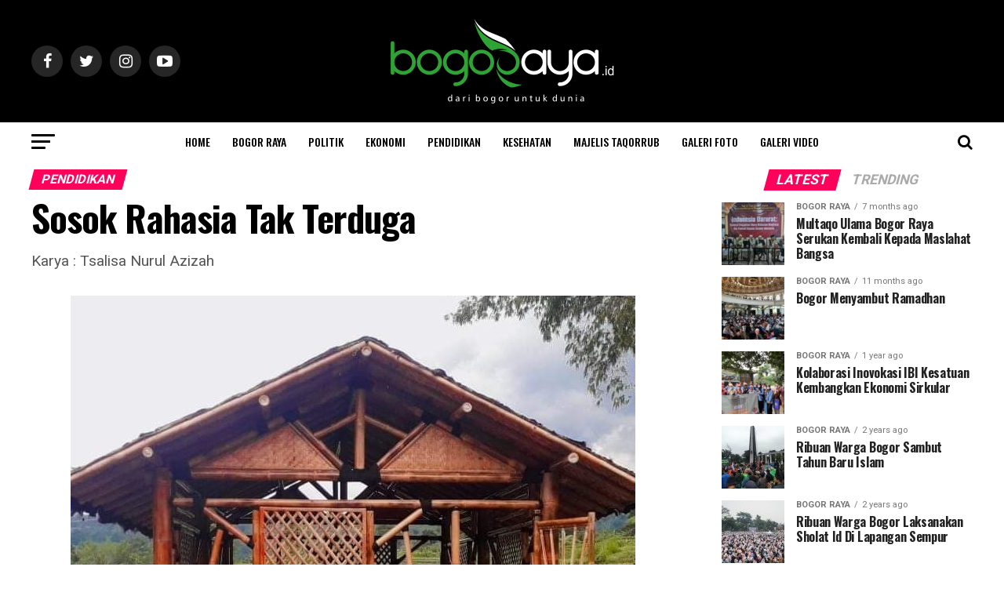

--- FILE ---
content_type: text/html; charset=UTF-8
request_url: https://bogoraya.id/2023/06/03/sosok-rahasia-tak-terduga/
body_size: 16819
content:
<!DOCTYPE html>
<html lang="en-US">
<head>
<meta charset="UTF-8" >
<meta name="viewport" id="viewport" content="width=device-width, initial-scale=1.0, maximum-scale=1.0, minimum-scale=1.0, user-scalable=no" />
<link rel="shortcut icon" href="https://bogoraya.id/wp-content/uploads/2019/01/favicon-2.ico" /><link rel="pingback" href="https://bogoraya.id/xmlrpc.php" />
<meta property="og:type" content="article" />
					<meta property="og:image" content="https://bogoraya.id/wp-content/uploads/2023/06/rusi1-720x600.jpg" />
		<meta name="twitter:image" content="https://bogoraya.id/wp-content/uploads/2023/06/rusi1-720x600.jpg" />
	<meta property="og:url" content="https://bogoraya.id/2023/06/03/sosok-rahasia-tak-terduga/" />
<meta property="og:title" content="Sosok Rahasia Tak Terduga" />
<meta property="og:description" content="Karya : Tsalisa Nurul Azizah" />
<meta name="twitter:card" content="summary">
<meta name="twitter:url" content="https://bogoraya.id/2023/06/03/sosok-rahasia-tak-terduga/">
<meta name="twitter:title" content="Sosok Rahasia Tak Terduga">
<meta name="twitter:description" content="Karya : Tsalisa Nurul Azizah">
<title>Sosok Rahasia Tak Terduga &#8211; Bogoraya.id</title>
<meta name='robots' content='max-image-preview:large' />
<link rel='dns-prefetch' href='//fonts.googleapis.com' />
<link rel="alternate" type="application/rss+xml" title="Bogoraya.id &raquo; Feed" href="https://bogoraya.id/feed/" />
<link rel="alternate" type="application/rss+xml" title="Bogoraya.id &raquo; Comments Feed" href="https://bogoraya.id/comments/feed/" />
<link rel="alternate" type="application/rss+xml" title="Bogoraya.id &raquo; Sosok Rahasia Tak Terduga Comments Feed" href="https://bogoraya.id/2023/06/03/sosok-rahasia-tak-terduga/feed/" />
<link rel="alternate" title="oEmbed (JSON)" type="application/json+oembed" href="https://bogoraya.id/wp-json/oembed/1.0/embed?url=https%3A%2F%2Fbogoraya.id%2F2023%2F06%2F03%2Fsosok-rahasia-tak-terduga%2F" />
<link rel="alternate" title="oEmbed (XML)" type="text/xml+oembed" href="https://bogoraya.id/wp-json/oembed/1.0/embed?url=https%3A%2F%2Fbogoraya.id%2F2023%2F06%2F03%2Fsosok-rahasia-tak-terduga%2F&#038;format=xml" />
<style id='wp-img-auto-sizes-contain-inline-css' type='text/css'>
img:is([sizes=auto i],[sizes^="auto," i]){contain-intrinsic-size:3000px 1500px}
/*# sourceURL=wp-img-auto-sizes-contain-inline-css */
</style>

<style id='wp-emoji-styles-inline-css' type='text/css'>

	img.wp-smiley, img.emoji {
		display: inline !important;
		border: none !important;
		box-shadow: none !important;
		height: 1em !important;
		width: 1em !important;
		margin: 0 0.07em !important;
		vertical-align: -0.1em !important;
		background: none !important;
		padding: 0 !important;
	}
/*# sourceURL=wp-emoji-styles-inline-css */
</style>
<link rel='stylesheet' id='wp-block-library-css' href='https://bogoraya.id/wp-includes/css/dist/block-library/style.min.css?ver=6.9' type='text/css' media='all' />
<style id='global-styles-inline-css' type='text/css'>
:root{--wp--preset--aspect-ratio--square: 1;--wp--preset--aspect-ratio--4-3: 4/3;--wp--preset--aspect-ratio--3-4: 3/4;--wp--preset--aspect-ratio--3-2: 3/2;--wp--preset--aspect-ratio--2-3: 2/3;--wp--preset--aspect-ratio--16-9: 16/9;--wp--preset--aspect-ratio--9-16: 9/16;--wp--preset--color--black: #000000;--wp--preset--color--cyan-bluish-gray: #abb8c3;--wp--preset--color--white: #ffffff;--wp--preset--color--pale-pink: #f78da7;--wp--preset--color--vivid-red: #cf2e2e;--wp--preset--color--luminous-vivid-orange: #ff6900;--wp--preset--color--luminous-vivid-amber: #fcb900;--wp--preset--color--light-green-cyan: #7bdcb5;--wp--preset--color--vivid-green-cyan: #00d084;--wp--preset--color--pale-cyan-blue: #8ed1fc;--wp--preset--color--vivid-cyan-blue: #0693e3;--wp--preset--color--vivid-purple: #9b51e0;--wp--preset--gradient--vivid-cyan-blue-to-vivid-purple: linear-gradient(135deg,rgb(6,147,227) 0%,rgb(155,81,224) 100%);--wp--preset--gradient--light-green-cyan-to-vivid-green-cyan: linear-gradient(135deg,rgb(122,220,180) 0%,rgb(0,208,130) 100%);--wp--preset--gradient--luminous-vivid-amber-to-luminous-vivid-orange: linear-gradient(135deg,rgb(252,185,0) 0%,rgb(255,105,0) 100%);--wp--preset--gradient--luminous-vivid-orange-to-vivid-red: linear-gradient(135deg,rgb(255,105,0) 0%,rgb(207,46,46) 100%);--wp--preset--gradient--very-light-gray-to-cyan-bluish-gray: linear-gradient(135deg,rgb(238,238,238) 0%,rgb(169,184,195) 100%);--wp--preset--gradient--cool-to-warm-spectrum: linear-gradient(135deg,rgb(74,234,220) 0%,rgb(151,120,209) 20%,rgb(207,42,186) 40%,rgb(238,44,130) 60%,rgb(251,105,98) 80%,rgb(254,248,76) 100%);--wp--preset--gradient--blush-light-purple: linear-gradient(135deg,rgb(255,206,236) 0%,rgb(152,150,240) 100%);--wp--preset--gradient--blush-bordeaux: linear-gradient(135deg,rgb(254,205,165) 0%,rgb(254,45,45) 50%,rgb(107,0,62) 100%);--wp--preset--gradient--luminous-dusk: linear-gradient(135deg,rgb(255,203,112) 0%,rgb(199,81,192) 50%,rgb(65,88,208) 100%);--wp--preset--gradient--pale-ocean: linear-gradient(135deg,rgb(255,245,203) 0%,rgb(182,227,212) 50%,rgb(51,167,181) 100%);--wp--preset--gradient--electric-grass: linear-gradient(135deg,rgb(202,248,128) 0%,rgb(113,206,126) 100%);--wp--preset--gradient--midnight: linear-gradient(135deg,rgb(2,3,129) 0%,rgb(40,116,252) 100%);--wp--preset--font-size--small: 13px;--wp--preset--font-size--medium: 20px;--wp--preset--font-size--large: 36px;--wp--preset--font-size--x-large: 42px;--wp--preset--spacing--20: 0.44rem;--wp--preset--spacing--30: 0.67rem;--wp--preset--spacing--40: 1rem;--wp--preset--spacing--50: 1.5rem;--wp--preset--spacing--60: 2.25rem;--wp--preset--spacing--70: 3.38rem;--wp--preset--spacing--80: 5.06rem;--wp--preset--shadow--natural: 6px 6px 9px rgba(0, 0, 0, 0.2);--wp--preset--shadow--deep: 12px 12px 50px rgba(0, 0, 0, 0.4);--wp--preset--shadow--sharp: 6px 6px 0px rgba(0, 0, 0, 0.2);--wp--preset--shadow--outlined: 6px 6px 0px -3px rgb(255, 255, 255), 6px 6px rgb(0, 0, 0);--wp--preset--shadow--crisp: 6px 6px 0px rgb(0, 0, 0);}:where(.is-layout-flex){gap: 0.5em;}:where(.is-layout-grid){gap: 0.5em;}body .is-layout-flex{display: flex;}.is-layout-flex{flex-wrap: wrap;align-items: center;}.is-layout-flex > :is(*, div){margin: 0;}body .is-layout-grid{display: grid;}.is-layout-grid > :is(*, div){margin: 0;}:where(.wp-block-columns.is-layout-flex){gap: 2em;}:where(.wp-block-columns.is-layout-grid){gap: 2em;}:where(.wp-block-post-template.is-layout-flex){gap: 1.25em;}:where(.wp-block-post-template.is-layout-grid){gap: 1.25em;}.has-black-color{color: var(--wp--preset--color--black) !important;}.has-cyan-bluish-gray-color{color: var(--wp--preset--color--cyan-bluish-gray) !important;}.has-white-color{color: var(--wp--preset--color--white) !important;}.has-pale-pink-color{color: var(--wp--preset--color--pale-pink) !important;}.has-vivid-red-color{color: var(--wp--preset--color--vivid-red) !important;}.has-luminous-vivid-orange-color{color: var(--wp--preset--color--luminous-vivid-orange) !important;}.has-luminous-vivid-amber-color{color: var(--wp--preset--color--luminous-vivid-amber) !important;}.has-light-green-cyan-color{color: var(--wp--preset--color--light-green-cyan) !important;}.has-vivid-green-cyan-color{color: var(--wp--preset--color--vivid-green-cyan) !important;}.has-pale-cyan-blue-color{color: var(--wp--preset--color--pale-cyan-blue) !important;}.has-vivid-cyan-blue-color{color: var(--wp--preset--color--vivid-cyan-blue) !important;}.has-vivid-purple-color{color: var(--wp--preset--color--vivid-purple) !important;}.has-black-background-color{background-color: var(--wp--preset--color--black) !important;}.has-cyan-bluish-gray-background-color{background-color: var(--wp--preset--color--cyan-bluish-gray) !important;}.has-white-background-color{background-color: var(--wp--preset--color--white) !important;}.has-pale-pink-background-color{background-color: var(--wp--preset--color--pale-pink) !important;}.has-vivid-red-background-color{background-color: var(--wp--preset--color--vivid-red) !important;}.has-luminous-vivid-orange-background-color{background-color: var(--wp--preset--color--luminous-vivid-orange) !important;}.has-luminous-vivid-amber-background-color{background-color: var(--wp--preset--color--luminous-vivid-amber) !important;}.has-light-green-cyan-background-color{background-color: var(--wp--preset--color--light-green-cyan) !important;}.has-vivid-green-cyan-background-color{background-color: var(--wp--preset--color--vivid-green-cyan) !important;}.has-pale-cyan-blue-background-color{background-color: var(--wp--preset--color--pale-cyan-blue) !important;}.has-vivid-cyan-blue-background-color{background-color: var(--wp--preset--color--vivid-cyan-blue) !important;}.has-vivid-purple-background-color{background-color: var(--wp--preset--color--vivid-purple) !important;}.has-black-border-color{border-color: var(--wp--preset--color--black) !important;}.has-cyan-bluish-gray-border-color{border-color: var(--wp--preset--color--cyan-bluish-gray) !important;}.has-white-border-color{border-color: var(--wp--preset--color--white) !important;}.has-pale-pink-border-color{border-color: var(--wp--preset--color--pale-pink) !important;}.has-vivid-red-border-color{border-color: var(--wp--preset--color--vivid-red) !important;}.has-luminous-vivid-orange-border-color{border-color: var(--wp--preset--color--luminous-vivid-orange) !important;}.has-luminous-vivid-amber-border-color{border-color: var(--wp--preset--color--luminous-vivid-amber) !important;}.has-light-green-cyan-border-color{border-color: var(--wp--preset--color--light-green-cyan) !important;}.has-vivid-green-cyan-border-color{border-color: var(--wp--preset--color--vivid-green-cyan) !important;}.has-pale-cyan-blue-border-color{border-color: var(--wp--preset--color--pale-cyan-blue) !important;}.has-vivid-cyan-blue-border-color{border-color: var(--wp--preset--color--vivid-cyan-blue) !important;}.has-vivid-purple-border-color{border-color: var(--wp--preset--color--vivid-purple) !important;}.has-vivid-cyan-blue-to-vivid-purple-gradient-background{background: var(--wp--preset--gradient--vivid-cyan-blue-to-vivid-purple) !important;}.has-light-green-cyan-to-vivid-green-cyan-gradient-background{background: var(--wp--preset--gradient--light-green-cyan-to-vivid-green-cyan) !important;}.has-luminous-vivid-amber-to-luminous-vivid-orange-gradient-background{background: var(--wp--preset--gradient--luminous-vivid-amber-to-luminous-vivid-orange) !important;}.has-luminous-vivid-orange-to-vivid-red-gradient-background{background: var(--wp--preset--gradient--luminous-vivid-orange-to-vivid-red) !important;}.has-very-light-gray-to-cyan-bluish-gray-gradient-background{background: var(--wp--preset--gradient--very-light-gray-to-cyan-bluish-gray) !important;}.has-cool-to-warm-spectrum-gradient-background{background: var(--wp--preset--gradient--cool-to-warm-spectrum) !important;}.has-blush-light-purple-gradient-background{background: var(--wp--preset--gradient--blush-light-purple) !important;}.has-blush-bordeaux-gradient-background{background: var(--wp--preset--gradient--blush-bordeaux) !important;}.has-luminous-dusk-gradient-background{background: var(--wp--preset--gradient--luminous-dusk) !important;}.has-pale-ocean-gradient-background{background: var(--wp--preset--gradient--pale-ocean) !important;}.has-electric-grass-gradient-background{background: var(--wp--preset--gradient--electric-grass) !important;}.has-midnight-gradient-background{background: var(--wp--preset--gradient--midnight) !important;}.has-small-font-size{font-size: var(--wp--preset--font-size--small) !important;}.has-medium-font-size{font-size: var(--wp--preset--font-size--medium) !important;}.has-large-font-size{font-size: var(--wp--preset--font-size--large) !important;}.has-x-large-font-size{font-size: var(--wp--preset--font-size--x-large) !important;}
/*# sourceURL=global-styles-inline-css */
</style>

<style id='classic-theme-styles-inline-css' type='text/css'>
/*! This file is auto-generated */
.wp-block-button__link{color:#fff;background-color:#32373c;border-radius:9999px;box-shadow:none;text-decoration:none;padding:calc(.667em + 2px) calc(1.333em + 2px);font-size:1.125em}.wp-block-file__button{background:#32373c;color:#fff;text-decoration:none}
/*# sourceURL=/wp-includes/css/classic-themes.min.css */
</style>
<link rel='stylesheet' id='mvp-custom-style-css' href='https://bogoraya.id/wp-content/themes/zox-news/style.css?ver=6.9' type='text/css' media='all' />
<style id='mvp-custom-style-inline-css' type='text/css'>


#mvp-wallpaper {
	background: url() no-repeat 50% 0;
	}

#mvp-foot-copy a {
	color: #0be6af;
	}

#mvp-content-main p a,
.mvp-post-add-main p a {
	box-shadow: inset 0 -4px 0 #0be6af;
	}

#mvp-content-main p a:hover,
.mvp-post-add-main p a:hover {
	background: #0be6af;
	}

a,
a:visited,
.post-info-name a,
.woocommerce .woocommerce-breadcrumb a {
	color: #ff005b;
	}

#mvp-side-wrap a:hover {
	color: #ff005b;
	}

.mvp-fly-top:hover,
.mvp-vid-box-wrap,
ul.mvp-soc-mob-list li.mvp-soc-mob-com {
	background: #0be6af;
	}

nav.mvp-fly-nav-menu ul li.menu-item-has-children:after,
.mvp-feat1-left-wrap span.mvp-cd-cat,
.mvp-widget-feat1-top-story span.mvp-cd-cat,
.mvp-widget-feat2-left-cont span.mvp-cd-cat,
.mvp-widget-dark-feat span.mvp-cd-cat,
.mvp-widget-dark-sub span.mvp-cd-cat,
.mvp-vid-wide-text span.mvp-cd-cat,
.mvp-feat2-top-text span.mvp-cd-cat,
.mvp-feat3-main-story span.mvp-cd-cat,
.mvp-feat3-sub-text span.mvp-cd-cat,
.mvp-feat4-main-text span.mvp-cd-cat,
.woocommerce-message:before,
.woocommerce-info:before,
.woocommerce-message:before {
	color: #0be6af;
	}

#searchform input,
.mvp-authors-name {
	border-bottom: 1px solid #0be6af;
	}

.mvp-fly-top:hover {
	border-top: 1px solid #0be6af;
	border-left: 1px solid #0be6af;
	border-bottom: 1px solid #0be6af;
	}

.woocommerce .widget_price_filter .ui-slider .ui-slider-handle,
.woocommerce #respond input#submit.alt,
.woocommerce a.button.alt,
.woocommerce button.button.alt,
.woocommerce input.button.alt,
.woocommerce #respond input#submit.alt:hover,
.woocommerce a.button.alt:hover,
.woocommerce button.button.alt:hover,
.woocommerce input.button.alt:hover {
	background-color: #0be6af;
	}

.woocommerce-error,
.woocommerce-info,
.woocommerce-message {
	border-top-color: #0be6af;
	}

ul.mvp-feat1-list-buts li.active span.mvp-feat1-list-but,
span.mvp-widget-home-title,
span.mvp-post-cat,
span.mvp-feat1-pop-head {
	background: #ff005b;
	}

.woocommerce span.onsale {
	background-color: #ff005b;
	}

.mvp-widget-feat2-side-more-but,
.woocommerce .star-rating span:before,
span.mvp-prev-next-label,
.mvp-cat-date-wrap .sticky {
	color: #ff005b !important;
	}

#mvp-main-nav-top,
#mvp-fly-wrap,
.mvp-soc-mob-right,
#mvp-main-nav-small-cont {
	background: #000000;
	}

#mvp-main-nav-small .mvp-fly-but-wrap span,
#mvp-main-nav-small .mvp-search-but-wrap span,
.mvp-nav-top-left .mvp-fly-but-wrap span,
#mvp-fly-wrap .mvp-fly-but-wrap span {
	background: #555555;
	}

.mvp-nav-top-right .mvp-nav-search-but,
span.mvp-fly-soc-head,
.mvp-soc-mob-right i,
#mvp-main-nav-small span.mvp-nav-search-but,
#mvp-main-nav-small .mvp-nav-menu ul li a  {
	color: #555555;
	}

#mvp-main-nav-small .mvp-nav-menu ul li.menu-item-has-children a:after {
	border-color: #555555 transparent transparent transparent;
	}

#mvp-nav-top-wrap span.mvp-nav-search-but:hover,
#mvp-main-nav-small span.mvp-nav-search-but:hover {
	color: #0be6af;
	}

#mvp-nav-top-wrap .mvp-fly-but-wrap:hover span,
#mvp-main-nav-small .mvp-fly-but-wrap:hover span,
span.mvp-woo-cart-num:hover {
	background: #0be6af;
	}

#mvp-main-nav-bot-cont {
	background: #ffffff;
	}

#mvp-nav-bot-wrap .mvp-fly-but-wrap span,
#mvp-nav-bot-wrap .mvp-search-but-wrap span {
	background: #000000;
	}

#mvp-nav-bot-wrap span.mvp-nav-search-but,
#mvp-nav-bot-wrap .mvp-nav-menu ul li a {
	color: #000000;
	}

#mvp-nav-bot-wrap .mvp-nav-menu ul li.menu-item-has-children a:after {
	border-color: #000000 transparent transparent transparent;
	}

.mvp-nav-menu ul li:hover a {
	border-bottom: 5px solid #0be6af;
	}

#mvp-nav-bot-wrap .mvp-fly-but-wrap:hover span {
	background: #0be6af;
	}

#mvp-nav-bot-wrap span.mvp-nav-search-but:hover {
	color: #0be6af;
	}

body,
.mvp-feat1-feat-text p,
.mvp-feat2-top-text p,
.mvp-feat3-main-text p,
.mvp-feat3-sub-text p,
#searchform input,
.mvp-author-info-text,
span.mvp-post-excerpt,
.mvp-nav-menu ul li ul.sub-menu li a,
nav.mvp-fly-nav-menu ul li a,
.mvp-ad-label,
span.mvp-feat-caption,
.mvp-post-tags a,
.mvp-post-tags a:visited,
span.mvp-author-box-name a,
#mvp-author-box-text p,
.mvp-post-gallery-text p,
ul.mvp-soc-mob-list li span,
#comments,
h3#reply-title,
h2.comments,
#mvp-foot-copy p,
span.mvp-fly-soc-head,
.mvp-post-tags-header,
span.mvp-prev-next-label,
span.mvp-post-add-link-but,
#mvp-comments-button a,
#mvp-comments-button span.mvp-comment-but-text,
.woocommerce ul.product_list_widget span.product-title,
.woocommerce ul.product_list_widget li a,
.woocommerce #reviews #comments ol.commentlist li .comment-text p.meta,
.woocommerce div.product p.price,
.woocommerce div.product p.price ins,
.woocommerce div.product p.price del,
.woocommerce ul.products li.product .price del,
.woocommerce ul.products li.product .price ins,
.woocommerce ul.products li.product .price,
.woocommerce #respond input#submit,
.woocommerce a.button,
.woocommerce button.button,
.woocommerce input.button,
.woocommerce .widget_price_filter .price_slider_amount .button,
.woocommerce span.onsale,
.woocommerce-review-link,
#woo-content p.woocommerce-result-count,
.woocommerce div.product .woocommerce-tabs ul.tabs li a,
a.mvp-inf-more-but,
span.mvp-cont-read-but,
span.mvp-cd-cat,
span.mvp-cd-date,
.mvp-feat4-main-text p,
span.mvp-woo-cart-num,
span.mvp-widget-home-title2,
.wp-caption,
#mvp-content-main p.wp-caption-text,
.gallery-caption,
.mvp-post-add-main p.wp-caption-text,
#bbpress-forums,
#bbpress-forums p,
.protected-post-form input,
#mvp-feat6-text p {
	font-family: 'Roboto', sans-serif;
	}

.mvp-blog-story-text p,
span.mvp-author-page-desc,
#mvp-404 p,
.mvp-widget-feat1-bot-text p,
.mvp-widget-feat2-left-text p,
.mvp-flex-story-text p,
.mvp-search-text p,
#mvp-content-main p,
.mvp-post-add-main p,
.rwp-summary,
.rwp-u-review__comment,
.mvp-feat5-mid-main-text p,
.mvp-feat5-small-main-text p {
	font-family: 'PT Serif', sans-serif;
	}

.mvp-nav-menu ul li a,
#mvp-foot-menu ul li a {
	font-family: 'Oswald', sans-serif;
	}


.mvp-feat1-sub-text h2,
.mvp-feat1-pop-text h2,
.mvp-feat1-list-text h2,
.mvp-widget-feat1-top-text h2,
.mvp-widget-feat1-bot-text h2,
.mvp-widget-dark-feat-text h2,
.mvp-widget-dark-sub-text h2,
.mvp-widget-feat2-left-text h2,
.mvp-widget-feat2-right-text h2,
.mvp-blog-story-text h2,
.mvp-flex-story-text h2,
.mvp-vid-wide-more-text p,
.mvp-prev-next-text p,
.mvp-related-text,
.mvp-post-more-text p,
h2.mvp-authors-latest a,
.mvp-feat2-bot-text h2,
.mvp-feat3-sub-text h2,
.mvp-feat3-main-text h2,
.mvp-feat4-main-text h2,
.mvp-feat5-text h2,
.mvp-feat5-mid-main-text h2,
.mvp-feat5-small-main-text h2,
.mvp-feat5-mid-sub-text h2,
#mvp-feat6-text h2 {
	font-family: 'Oswald', sans-serif;
	}

.mvp-feat2-top-text h2,
.mvp-feat1-feat-text h2,
h1.mvp-post-title,
h1.mvp-post-title-wide,
.mvp-drop-nav-title h4,
#mvp-content-main blockquote p,
.mvp-post-add-main blockquote p,
#mvp-404 h1,
#woo-content h1.page-title,
.woocommerce div.product .product_title,
.woocommerce ul.products li.product h3 {
	font-family: 'Oswald', sans-serif;
	}

span.mvp-feat1-pop-head,
.mvp-feat1-pop-text:before,
span.mvp-feat1-list-but,
span.mvp-widget-home-title,
.mvp-widget-feat2-side-more,
span.mvp-post-cat,
span.mvp-page-head,
h1.mvp-author-top-head,
.mvp-authors-name,
#mvp-content-main h1,
#mvp-content-main h2,
#mvp-content-main h3,
#mvp-content-main h4,
#mvp-content-main h5,
#mvp-content-main h6,
.woocommerce .related h2,
.woocommerce div.product .woocommerce-tabs .panel h2,
.woocommerce div.product .product_title,
.mvp-feat5-side-list .mvp-feat1-list-img:after {
	font-family: 'Roboto', sans-serif;
	}

	

	.mvp-nav-links {
		display: none;
		}
		

	@media screen and (max-width: 479px) {
		.single #mvp-content-body-top {
			max-height: 400px;
			}
		.single .mvp-cont-read-but-wrap {
			display: inline;
			}
		}
		
/*# sourceURL=mvp-custom-style-inline-css */
</style>
<link rel='stylesheet' id='mvp-reset-css' href='https://bogoraya.id/wp-content/themes/zox-news/css/reset.css?ver=6.9' type='text/css' media='all' />
<link rel='stylesheet' id='fontawesome-css' href='https://bogoraya.id/wp-content/themes/zox-news/font-awesome/css/font-awesome.css?ver=6.9' type='text/css' media='all' />
<link rel='stylesheet' id='mvp-fonts-css' href='//fonts.googleapis.com/css?family=Advent+Pro%3A700%26subset%3Dlatin%2Clatin-ext%2Ccyrillic%2Ccyrillic-ext%2Cgreek-ext%2Cgreek%2Cvietnamese%7COpen+Sans%3A700%26subset%3Dlatin%2Clatin-ext%2Ccyrillic%2Ccyrillic-ext%2Cgreek-ext%2Cgreek%2Cvietnamese%7CAnton%3A400%26subset%3Dlatin%2Clatin-ext%2Ccyrillic%2Ccyrillic-ext%2Cgreek-ext%2Cgreek%2Cvietnamese%7COswald%3A100%2C200%2C300%2C400%2C500%2C600%2C700%2C800%2C900%26subset%3Dlatin%2Clatin-ext%2Ccyrillic%2Ccyrillic-ext%2Cgreek-ext%2Cgreek%2Cvietnamese%7COswald%3A100%2C200%2C300%2C400%2C500%2C600%2C700%2C800%2C900%26subset%3Dlatin%2Clatin-ext%2Ccyrillic%2Ccyrillic-ext%2Cgreek-ext%2Cgreek%2Cvietnamese%7CRoboto%3A100%2C200%2C300%2C400%2C500%2C600%2C700%2C800%2C900%26subset%3Dlatin%2Clatin-ext%2Ccyrillic%2Ccyrillic-ext%2Cgreek-ext%2Cgreek%2Cvietnamese%7CRoboto%3A100%2C200%2C300%2C400%2C500%2C600%2C700%2C800%2C900%26subset%3Dlatin%2Clatin-ext%2Ccyrillic%2Ccyrillic-ext%2Cgreek-ext%2Cgreek%2Cvietnamese%7CPT+Serif%3A100%2C200%2C300%2C400%2C500%2C600%2C700%2C800%2C900%26subset%3Dlatin%2Clatin-ext%2Ccyrillic%2Ccyrillic-ext%2Cgreek-ext%2Cgreek%2Cvietnamese%7COswald%3A100%2C200%2C300%2C400%2C500%2C600%2C700%2C800%2C900%26subset%3Dlatin%2Clatin-ext%2Ccyrillic%2Ccyrillic-ext%2Cgreek-ext%2Cgreek%2Cvietnamese' type='text/css' media='all' />
<link rel='stylesheet' id='mvp-media-queries-css' href='https://bogoraya.id/wp-content/themes/zox-news/css/media-queries.css?ver=6.9' type='text/css' media='all' />
<script type="text/javascript" src="https://bogoraya.id/wp-includes/js/jquery/jquery.min.js?ver=3.7.1" id="jquery-core-js"></script>
<script type="text/javascript" src="https://bogoraya.id/wp-includes/js/jquery/jquery-migrate.min.js?ver=3.4.1" id="jquery-migrate-js"></script>
<link rel="https://api.w.org/" href="https://bogoraya.id/wp-json/" /><link rel="alternate" title="JSON" type="application/json" href="https://bogoraya.id/wp-json/wp/v2/posts/2628" /><link rel="EditURI" type="application/rsd+xml" title="RSD" href="https://bogoraya.id/xmlrpc.php?rsd" />
<meta name="generator" content="WordPress 6.9" />
<link rel="canonical" href="https://bogoraya.id/2023/06/03/sosok-rahasia-tak-terduga/" />
<link rel='shortlink' href='https://bogoraya.id/?p=2628' />
<!-- Analytics by WP Statistics - https://wp-statistics.com -->
<style type="text/css">.recentcomments a{display:inline !important;padding:0 !important;margin:0 !important;}</style></head>
<body class="wp-singular post-template-default single single-post postid-2628 single-format-standard wp-theme-zox-news">
	<div id="mvp-fly-wrap">
	<div id="mvp-fly-menu-top" class="left relative">
		<div class="mvp-fly-top-out left relative">
			<div class="mvp-fly-top-in">
				<div id="mvp-fly-logo" class="left relative">
											<a href="https://bogoraya.id/"><img src="https://bogoraya.id/wp-content/uploads/2019/01/logo_bogoraya_id-1.png" alt="Bogoraya.id" data-rjs="2" /></a>
									</div><!--mvp-fly-logo-->
			</div><!--mvp-fly-top-in-->
			<div class="mvp-fly-but-wrap mvp-fly-but-menu mvp-fly-but-click">
				<span></span>
				<span></span>
				<span></span>
				<span></span>
			</div><!--mvp-fly-but-wrap-->
		</div><!--mvp-fly-top-out-->
	</div><!--mvp-fly-menu-top-->
	<div id="mvp-fly-menu-wrap">
		<nav class="mvp-fly-nav-menu left relative">
			<div class="menu-menu-utama-container"><ul id="menu-menu-utama" class="menu"><li id="menu-item-184" class="menu-item menu-item-type-custom menu-item-object-custom menu-item-home menu-item-184"><a href="https://bogoraya.id/">Home</a></li>
<li id="menu-item-409" class="menu-item menu-item-type-taxonomy menu-item-object-category menu-item-409"><a href="https://bogoraya.id/category/bogor-raya/">Bogor Raya</a></li>
<li id="menu-item-187" class="menu-item menu-item-type-taxonomy menu-item-object-category menu-item-187"><a href="https://bogoraya.id/category/politik/">Politik</a></li>
<li id="menu-item-888" class="menu-item menu-item-type-taxonomy menu-item-object-category menu-item-888"><a href="https://bogoraya.id/category/ekonomi/">Ekonomi</a></li>
<li id="menu-item-188" class="menu-item menu-item-type-taxonomy menu-item-object-category current-post-ancestor current-menu-parent current-post-parent menu-item-188"><a href="https://bogoraya.id/category/pendidikan/">Pendidikan</a></li>
<li id="menu-item-186" class="menu-item menu-item-type-taxonomy menu-item-object-category menu-item-186"><a href="https://bogoraya.id/category/kesehatan/">Kesehatan</a></li>
<li id="menu-item-410" class="menu-item menu-item-type-taxonomy menu-item-object-category menu-item-410"><a href="https://bogoraya.id/category/majelis-taqorrub/">Majelis Taqorrub</a></li>
<li id="menu-item-428" class="menu-item menu-item-type-taxonomy menu-item-object-category menu-item-428"><a href="https://bogoraya.id/category/galeri-foto/">Galeri Foto</a></li>
<li id="menu-item-429" class="menu-item menu-item-type-taxonomy menu-item-object-category menu-item-429"><a href="https://bogoraya.id/category/galeri-video/">Galeri Video</a></li>
</ul></div>		</nav>
	</div><!--mvp-fly-menu-wrap-->
	<div id="mvp-fly-soc-wrap">
		<span class="mvp-fly-soc-head">Connect with us</span>
		<ul class="mvp-fly-soc-list left relative">
							<li><a href="https://facebook.com" target="_blank" class="fa fa-facebook fa-2"></a></li>
										<li><a href="https://twitter.com" target="_blank" class="fa fa-twitter fa-2"></a></li>
													<li><a href="https://instagram.com" target="_blank" class="fa fa-instagram fa-2"></a></li>
													<li><a href="https://youtube.com" target="_blank" class="fa fa-youtube-play fa-2"></a></li>
											</ul>
	</div><!--mvp-fly-soc-wrap-->
</div><!--mvp-fly-wrap-->	<div id="mvp-site" class="left relative">
		<div id="mvp-search-wrap">
			<div id="mvp-search-box">
				<form method="get" id="searchform" action="https://bogoraya.id/">
	<input type="text" name="s" id="s" value="Search" onfocus='if (this.value == "Search") { this.value = ""; }' onblur='if (this.value == "") { this.value = "Search"; }' />
	<input type="hidden" id="searchsubmit" value="Search" />
</form>			</div><!--mvp-search-box-->
			<div class="mvp-search-but-wrap mvp-search-click">
				<span></span>
				<span></span>
			</div><!--mvp-search-but-wrap-->
		</div><!--mvp-search-wrap-->
				<div id="mvp-site-wall" class="left relative">
						<div id="mvp-site-main" class="left relative">
			<header id="mvp-main-head-wrap" class="left relative">
									<nav id="mvp-main-nav-wrap" class="left relative">
						<div id="mvp-main-nav-top" class="left relative">
							<div class="mvp-main-box">
								<div id="mvp-nav-top-wrap" class="left relative">
									<div class="mvp-nav-top-right-out left relative">
										<div class="mvp-nav-top-right-in">
											<div class="mvp-nav-top-cont left relative">
												<div class="mvp-nav-top-left-out relative">
													<div class="mvp-nav-top-left">
														<div class="mvp-nav-soc-wrap">
																															<a href="https://facebook.com" target="_blank"><span class="mvp-nav-soc-but fa fa-facebook fa-2"></span></a>
																																														<a href="https://twitter.com" target="_blank"><span class="mvp-nav-soc-but fa fa-twitter fa-2"></span></a>
																																														<a href="https://instagram.com" target="_blank"><span class="mvp-nav-soc-but fa fa-instagram fa-2"></span></a>
																																														<a href="https://youtube.com" target="_blank"><span class="mvp-nav-soc-but fa fa-youtube-play fa-2"></span></a>
																													</div><!--mvp-nav-soc-wrap-->
														<div class="mvp-fly-but-wrap mvp-fly-but-click left relative">
															<span></span>
															<span></span>
															<span></span>
															<span></span>
														</div><!--mvp-fly-but-wrap-->
													</div><!--mvp-nav-top-left-->
													<div class="mvp-nav-top-left-in">
														<div class="mvp-nav-top-mid left relative" itemscope itemtype="http://schema.org/Organization">
																															<a class="mvp-nav-logo-reg" itemprop="url" href="https://bogoraya.id/"><img itemprop="logo" src="https://bogoraya.id/wp-content/uploads/2019/01/logo_bogoraya_id.png" alt="Bogoraya.id" data-rjs="2" /></a>
																																														<a class="mvp-nav-logo-small" href="https://bogoraya.id/"><img src="https://bogoraya.id/wp-content/uploads/2019/01/logo_bogoraya_id-1.png" alt="Bogoraya.id" data-rjs="2" /></a>
																																														<h2 class="mvp-logo-title">Bogoraya.id</h2>
																																														<div class="mvp-drop-nav-title left">
																	<h4>Sosok Rahasia Tak Terduga</h4>
																</div><!--mvp-drop-nav-title-->
																													</div><!--mvp-nav-top-mid-->
													</div><!--mvp-nav-top-left-in-->
												</div><!--mvp-nav-top-left-out-->
											</div><!--mvp-nav-top-cont-->
										</div><!--mvp-nav-top-right-in-->
										<div class="mvp-nav-top-right">
																						<span class="mvp-nav-search-but fa fa-search fa-2 mvp-search-click"></span>
										</div><!--mvp-nav-top-right-->
									</div><!--mvp-nav-top-right-out-->
								</div><!--mvp-nav-top-wrap-->
							</div><!--mvp-main-box-->
						</div><!--mvp-main-nav-top-->
						<div id="mvp-main-nav-bot" class="left relative">
							<div id="mvp-main-nav-bot-cont" class="left">
								<div class="mvp-main-box">
									<div id="mvp-nav-bot-wrap" class="left">
										<div class="mvp-nav-bot-right-out left">
											<div class="mvp-nav-bot-right-in">
												<div class="mvp-nav-bot-cont left">
													<div class="mvp-nav-bot-left-out">
														<div class="mvp-nav-bot-left left relative">
															<div class="mvp-fly-but-wrap mvp-fly-but-click left relative">
																<span></span>
																<span></span>
																<span></span>
																<span></span>
															</div><!--mvp-fly-but-wrap-->
														</div><!--mvp-nav-bot-left-->
														<div class="mvp-nav-bot-left-in">
															<div class="mvp-nav-menu left">
																<div class="menu-menu-utama-container"><ul id="menu-menu-utama-1" class="menu"><li class="menu-item menu-item-type-custom menu-item-object-custom menu-item-home menu-item-184"><a href="https://bogoraya.id/">Home</a></li>
<li class="menu-item menu-item-type-taxonomy menu-item-object-category menu-item-409"><a href="https://bogoraya.id/category/bogor-raya/">Bogor Raya</a></li>
<li class="menu-item menu-item-type-taxonomy menu-item-object-category menu-item-187"><a href="https://bogoraya.id/category/politik/">Politik</a></li>
<li class="menu-item menu-item-type-taxonomy menu-item-object-category menu-item-888"><a href="https://bogoraya.id/category/ekonomi/">Ekonomi</a></li>
<li class="menu-item menu-item-type-taxonomy menu-item-object-category current-post-ancestor current-menu-parent current-post-parent menu-item-188"><a href="https://bogoraya.id/category/pendidikan/">Pendidikan</a></li>
<li class="menu-item menu-item-type-taxonomy menu-item-object-category menu-item-186"><a href="https://bogoraya.id/category/kesehatan/">Kesehatan</a></li>
<li class="menu-item menu-item-type-taxonomy menu-item-object-category menu-item-410"><a href="https://bogoraya.id/category/majelis-taqorrub/">Majelis Taqorrub</a></li>
<li class="menu-item menu-item-type-taxonomy menu-item-object-category menu-item-428"><a href="https://bogoraya.id/category/galeri-foto/">Galeri Foto</a></li>
<li class="menu-item menu-item-type-taxonomy menu-item-object-category menu-item-429"><a href="https://bogoraya.id/category/galeri-video/">Galeri Video</a></li>
</ul></div>															</div><!--mvp-nav-menu-->
														</div><!--mvp-nav-bot-left-in-->
													</div><!--mvp-nav-bot-left-out-->
												</div><!--mvp-nav-bot-cont-->
											</div><!--mvp-nav-bot-right-in-->
											<div class="mvp-nav-bot-right left relative">
												<span class="mvp-nav-search-but fa fa-search fa-2 mvp-search-click"></span>
											</div><!--mvp-nav-bot-right-->
										</div><!--mvp-nav-bot-right-out-->
									</div><!--mvp-nav-bot-wrap-->
								</div><!--mvp-main-nav-bot-cont-->
							</div><!--mvp-main-box-->
						</div><!--mvp-main-nav-bot-->
					</nav><!--mvp-main-nav-wrap-->
							</header><!--mvp-main-head-wrap-->
			<div id="mvp-main-body-wrap" class="left relative"><article id="mvp-article-wrap" itemscope itemtype="http://schema.org/NewsArticle">
			<meta itemscope itemprop="mainEntityOfPage"  itemType="https://schema.org/WebPage" itemid="https://bogoraya.id/2023/06/03/sosok-rahasia-tak-terduga/"/>
						<div id="mvp-article-cont" class="left relative">
			<div class="mvp-main-box">
				<div id="mvp-post-main" class="left relative">
										<div class="mvp-post-main-out left relative">
						<div class="mvp-post-main-in">
							<div id="mvp-post-content" class="left relative">
																	<header id="mvp-post-head" class="left relative">
										<h3 class="mvp-post-cat left relative"><a class="mvp-post-cat-link" href="https://bogoraya.id/category/pendidikan/"><span class="mvp-post-cat left">Pendidikan</span></a></h3>
										<h1 class="mvp-post-title left entry-title" itemprop="headline">Sosok Rahasia Tak Terduga</h1>
																					<span class="mvp-post-excerpt left"><p>Karya : Tsalisa Nurul Azizah</p>
</span>
																													</header>
																																																														<div id="mvp-post-feat-img" class="left relative mvp-post-feat-img-wide2" itemprop="image" itemscope itemtype="https://schema.org/ImageObject">
												<img width="720" height="681" src="https://bogoraya.id/wp-content/uploads/2023/06/rusi1.jpg" class="attachment- size- wp-post-image" alt="" decoding="async" fetchpriority="high" srcset="https://bogoraya.id/wp-content/uploads/2023/06/rusi1.jpg 720w, https://bogoraya.id/wp-content/uploads/2023/06/rusi1-300x284.jpg 300w" sizes="(max-width: 720px) 100vw, 720px" />																								<meta itemprop="url" content="https://bogoraya.id/wp-content/uploads/2023/06/rusi1-720x600.jpg">
												<meta itemprop="width" content="720">
												<meta itemprop="height" content="600">
											</div><!--mvp-post-feat-img-->
																																																														<div id="mvp-content-wrap" class="left relative">
									<div class="mvp-post-soc-out right relative">
																																		<div class="mvp-post-soc-wrap left relative">
		<ul class="mvp-post-soc-list left relative">
			<a href="#" onclick="window.open('http://www.facebook.com/sharer.php?u=https://bogoraya.id/2023/06/03/sosok-rahasia-tak-terduga/&amp;t=Sosok Rahasia Tak Terduga', 'facebookShare', 'width=626,height=436'); return false;" title="Share on Facebook">
			<li class="mvp-post-soc-fb">
				<i class="fa fa-2 fa-facebook" aria-hidden="true"></i>
			</li>
			</a>
			<a href="#" onclick="window.open('http://twitter.com/share?text=Sosok Rahasia Tak Terduga -&amp;url=https://bogoraya.id/2023/06/03/sosok-rahasia-tak-terduga/', 'twitterShare', 'width=626,height=436'); return false;" title="Tweet This Post">
			<li class="mvp-post-soc-twit">
				<i class="fa fa-2 fa-twitter" aria-hidden="true"></i>
			</li>
			</a>
			<a href="#" onclick="window.open('http://pinterest.com/pin/create/button/?url=https://bogoraya.id/2023/06/03/sosok-rahasia-tak-terduga/&amp;media=https://bogoraya.id/wp-content/uploads/2023/06/rusi1-720x600.jpg&amp;description=Sosok Rahasia Tak Terduga', 'pinterestShare', 'width=750,height=350'); return false;" title="Pin This Post">
			<li class="mvp-post-soc-pin">
				<i class="fa fa-2 fa-pinterest-p" aria-hidden="true"></i>
			</li>
			</a>
			<a href="mailto:?subject=Sosok Rahasia Tak Terduga&amp;BODY=I found this article interesting and thought of sharing it with you. Check it out: https://bogoraya.id/2023/06/03/sosok-rahasia-tak-terduga/">
			<li class="mvp-post-soc-email">
				<i class="fa fa-2 fa-envelope" aria-hidden="true"></i>
			</li>
			</a>
												<a href="https://bogoraya.id/2023/06/03/sosok-rahasia-tak-terduga/#respond">
					<li class="mvp-post-soc-com mvp-com-click">
						<i class="fa fa-2 fa-commenting" aria-hidden="true"></i>
					</li>
					</a>
									</ul>
	</div><!--mvp-post-soc-wrap-->
	<div id="mvp-soc-mob-wrap">
		<div class="mvp-soc-mob-out left relative">
			<div class="mvp-soc-mob-in">
				<div class="mvp-soc-mob-left left relative">
					<ul class="mvp-soc-mob-list left relative">
						<a href="#" onclick="window.open('http://www.facebook.com/sharer.php?u=https://bogoraya.id/2023/06/03/sosok-rahasia-tak-terduga/&amp;t=Sosok Rahasia Tak Terduga', 'facebookShare', 'width=626,height=436'); return false;" title="Share on Facebook">
						<li class="mvp-soc-mob-fb">
							<i class="fa fa-facebook" aria-hidden="true"></i><span class="mvp-soc-mob-fb">Share</span>
						</li>
						</a>
						<a href="#" onclick="window.open('http://twitter.com/share?text=Sosok Rahasia Tak Terduga -&amp;url=https://bogoraya.id/2023/06/03/sosok-rahasia-tak-terduga/', 'twitterShare', 'width=626,height=436'); return false;" title="Tweet This Post">
						<li class="mvp-soc-mob-twit">
							<i class="fa fa-twitter" aria-hidden="true"></i><span class="mvp-soc-mob-fb">Tweet</span>
						</li>
						</a>
						<a href="#" onclick="window.open('http://pinterest.com/pin/create/button/?url=https://bogoraya.id/2023/06/03/sosok-rahasia-tak-terduga/&amp;media=https://bogoraya.id/wp-content/uploads/2023/06/rusi1-720x600.jpg&amp;description=Sosok Rahasia Tak Terduga', 'pinterestShare', 'width=750,height=350'); return false;" title="Pin This Post">
						<li class="mvp-soc-mob-pin">
							<i class="fa fa-pinterest-p" aria-hidden="true"></i>
						</li>
						</a>
						<a href="whatsapp://send?text=Sosok Rahasia Tak Terduga https://bogoraya.id/2023/06/03/sosok-rahasia-tak-terduga/"><div class="whatsapp-share"><span class="whatsapp-but1">
						<li class="mvp-soc-mob-what">
							<i class="fa fa-whatsapp" aria-hidden="true"></i>
						</li>
						</a>
						<a href="mailto:?subject=Sosok Rahasia Tak Terduga&amp;BODY=I found this article interesting and thought of sharing it with you. Check it out: https://bogoraya.id/2023/06/03/sosok-rahasia-tak-terduga/">
						<li class="mvp-soc-mob-email">
							<i class="fa fa-envelope-o" aria-hidden="true"></i>
						</li>
						</a>
																					<a href="https://bogoraya.id/2023/06/03/sosok-rahasia-tak-terduga/#respond">
								<li class="mvp-soc-mob-com mvp-com-click">
									<i class="fa fa-comment-o" aria-hidden="true"></i>
								</li>
								</a>
																		</ul>
				</div><!--mvp-soc-mob-left-->
			</div><!--mvp-soc-mob-in-->
			<div class="mvp-soc-mob-right left relative">
				<i class="fa fa-ellipsis-h" aria-hidden="true"></i>
			</div><!--mvp-soc-mob-right-->
		</div><!--mvp-soc-mob-out-->
	</div><!--mvp-soc-mob-wrap-->
																															<div class="mvp-post-soc-in">
											<div id="mvp-content-body" class="left relative">
												<div id="mvp-content-body-top" class="left relative">
																																							<div id="mvp-content-main" class="left relative">
														<p><b>CERPEN INSPIRATIF</b></p>
<p>Bagian 1</p>
<p>&#8212;&#8212;&#8212;&#8212;&#8212;&#8212;&#8212;&#8212;&#8212;&#8212;&#8212;&#8212;&#8212;-</p>
<p>Dalam senyap yang melingkupi rumah singgah di pinggir ibu kota Jakarta, terdapat kisah yang tersembunyi di balik pintu-pintu kecil dan jendela-jendela bersihnya. Kisah tentang sebuah rahasia yang tak terduga, mengalir melalui lorong-lorong penuh harapan dan dinding-dinding penuh kenangan. Di antara riuh rendah tawa anak-anak yang mencoba mengejar mimpi-mimpi mereka, terdapat satu sosok yang menemukan sebuah keajaiban yang tak dapat dijelaskan.</p>
<p>&nbsp;</p>
<p>Di sana, di tengah kerumunan anak-anak seorang anak bernama Ar-Rafi Bintang Pratama mencari kehangatan keluarga yang hilang. Sejak kecil, hidup Rafi dipenuhi kekosongan yang tak terucapkan, dia kehilangan kedua orangtuanya dalam kecelakaan tragis yang merobek hatinya. Kedua orangtuanya mengalami kecelakaan tragis di jalan tol menuju Jakarta ketika hendak perjalanan pulang setelah menghabiskan hari libur bersama keluarga di sebuah kota hujan. Rafi yang saat itu masih kecil berada dalam keadaan yang menghancurkan. Namun, takdir berkata lain saat mobil yang mereka kendarai bertabrakan dengan truk besar di jalan tol.</p>
<p>&nbsp;</p>
<p>Rafi terbangun di rumah sakit, diapit oleh para perawat yang memberikan perawatan intensif. Tubuhnya terasa sakit dan penuh perban. Tetapi, yang lebih menyakitkan adalah ketika melihat bahwa kedua orangtuanya telah ditutupi oleh kain putih, menandakan mereka telah meninggalkan dunia untuk selamanya. Rafi terduduk di ranjang, menangis sejadi-jadinya karena kehilangan sosok yang amat sangat dicintainya.</p>
<p>&nbsp;</p>
<p>Setelah meninggalkan rumah sakit, Rafi tidak memiliki tempat tinggal yang tetap. Kerabat jauh keluarganya pun tidak mampu mengasuh anak kecil seperti rafi, mereka sibuk dengan pekerjaannya. Sehingga mereka mengambil keputusan untuk membawa  Rafi ke rumah singgah di pinggir ibukota yang tidak jauh dr pemakaman kedua orang tuanya dan tempat tinggal kerabatnya. Dalam keadaan sedih dan terpukul, Rafi tiba di rumah singgah <em>“Tunas Harapan”</em> dengan hati yang hancur dan merindukan kedua orangtuanya.</p>
<p>&nbsp;</p>
<p>Dalam kegelapan yang menyelimutinya, ada sinar harapan yang tak terduga yang datang untuk menerangi jalan hidupnya. Setiap hari, Rafi berjalan di antara keping-keping puzzle hidupnya, mencoba merangkainya dengan cerdas. Dia seperti seorang penari di panggung yang merasakan irama yang hilang, mencari langkah yang tepat untuk mengisi kekosongan di dalam tariannya.</p>
<p>&nbsp;</p>
<p>Di antara cahaya yang mengisi ruangan rumah singgah, Rafi adalah bayang-bayang yang merindukan kehangatan nyata. Dia bagaikan sehelai awan di langit yang biru, terus melayang-layang mencari pelangi yang menyatukan warna-warni kehidupan.</p>
<p>&nbsp;</p>
<p>Namun, dalam perjalanan yang penuh kejutan, Rafi menemukan kilauan di tengah kegelapan. Seperti api kecil yang berkobar di malam dingin. Suatu hari, ketika Rafi bermain di taman rumah singgah, dia melihat seorang pria yang sedang berdiri di bawah pohon. Pria itu berambut putih dengan senyum yang hangat di wajahnya. Rafi merasa ada ikatan yang aneh antara mereka, seolah-olah pria itu adalah sosok yang dia cari selama ini, sosok pengganti ayahnya.</p>
<p>&nbsp;</p>
<p>Seketika Rafi mendekati pria itu. &#8220;Bapak siapa dan sedang apa di sini ?&#8221; tanya Rafi dengan perasaan campur aduk di dadanya. Pria itu tersenyum lembut. &#8220;Nama saya Pak Agus, Rafi. Saya kebetulan baru saja pindah ke sebelah rumah singgah ini. Saya dahulu bekerja sebagai seorang guru, dan saya suka menghabiskan waktu bersama anak-anak. Saya di sini hanya ingin berbagi kebahagian untuk anak anak di sini&#8221;. Hati Rafi berdebar kencang. Setelah sekian lama merindukan sosok yang bisa menjadi pengganti ayah. Akhirnya dia menemukan sosok yang bisa mengisi kekosongan hatinya itu. Pak Agus pun mulai menghabiskan banyak waktu bersama anak anak di rumah singgah.</p>
<p>&nbsp;</p>
<p>Setiap sore, Pak Agus membantu anak anak di sini belajar dan membaca buku. Mereka juga bermain sepak bola di lapangan sebelah rumah singgah. Bagi Rafi sosok Pak Agus adalah seorang pria dengan hati yang terang bagaikan bintang di langit malam. Dia adalah kejutan yang tak terduga, seperti pelangi setelah hujan badai yang membawa keindahan dalam hidup Rafi.</p>
<p>&nbsp;</p>
<p>Rafi mulai merasa lebih bahagia dan percaya diri. Dia tidak lagi merasa sendiri di rumah singgah. Dia memiliki seseorang yang bisa diajak berbicara, bercerita, dan mendengarkan segala curahan hatinya. Pak Agus mengajarkan banyak hal kepada Rafi, termasuk nilai-nilai kejujuran, kerja keras, dan kebaikan.</p>
<p>&nbsp;</p>
<p>Tidak hanya itu, Pak Agus juga memberikan perhatian kepada anak-anak lain di rumah singgah. Dia mengajar mereka berbagai hal, memperkenalkan mereka pada buku-buku menarik, dan membantu mereka menemukan potensi terbaik mereka. Rumah singgah menjadi tempat yang penuh keceriaan dan inspirasi berkat kehadiran Pak Agus.</p>
<p>BERSAMBUNG&#8230;&#8230;</p>
<p>&nbsp;</p>
																											</div><!--mvp-content-main-->
													<div id="mvp-content-bot" class="left">														
														<div class="mvp-post-tags">
															<span class="mvp-post-tags-header">Related Topics:</span><span itemprop="keywords"><a href="https://bogoraya.id/tag/cerpem-inspiratif/" rel="tag">Cerpem Inspiratif</a><a href="https://bogoraya.id/tag/cerpen-inspiratif/" rel="tag">cerpen inspiratif</a></span>
														</div><!--mvp-post-tags-->
														<div class="posts-nav-link">
																													</div><!--posts-nav-link-->
																													<div id="mvp-prev-next-wrap" class="left relative">
																																	<div class="mvp-next-post-wrap right relative">
																		<a href="https://bogoraya.id/2023/06/03/sosok-rahasia-tak-terduga-2/" rel="bookmark">
																		<div class="mvp-prev-next-cont left relative">
																			<div class="mvp-next-cont-out left relative">
																				<div class="mvp-next-cont-in">
																					<div class="mvp-prev-next-text left relative">
																						<span class="mvp-prev-next-label left relative">Up Next</span>
																						<p>Sosok Rahasia Tak Terduga</p>
																					</div><!--mvp-prev-next-text-->
																				</div><!--mvp-next-cont-in-->
																				<span class="mvp-next-arr fa fa-chevron-right right"></span>
																			</div><!--mvp-prev-next-out-->
																		</div><!--mvp-prev-next-cont-->
																		</a>
																	</div><!--mvp-next-post-wrap-->
																																																	<div class="mvp-prev-post-wrap left relative">
																		<a href="https://bogoraya.id/2023/06/03/kubus-megah-impian-2/" rel="bookmark">
																		<div class="mvp-prev-next-cont left relative">
																			<div class="mvp-prev-cont-out right relative">
																				<span class="mvp-prev-arr fa fa-chevron-left left"></span>
																				<div class="mvp-prev-cont-in">
																					<div class="mvp-prev-next-text left relative">
																						<span class="mvp-prev-next-label left relative">Don&#039;t Miss</span>
																						<p>Kubus Megah Impian</p>
																					</div><!--mvp-prev-next-text-->
																				</div><!--mvp-prev-cont-in-->
																			</div><!--mvp-prev-cont-out-->
																		</div><!--mvp-prev-next-cont-->
																		</a>
																	</div><!--mvp-prev-post-wrap-->
																															</div><!--mvp-prev-next-wrap-->
																																										<div class="mvp-org-wrap" itemprop="publisher" itemscope itemtype="https://schema.org/Organization">
															<div class="mvp-org-logo" itemprop="logo" itemscope itemtype="https://schema.org/ImageObject">
																																	<img src="https://bogoraya.id/wp-content/uploads/2019/01/logo_bogoraya_id.png"/>
																	<meta itemprop="url" content="https://bogoraya.id/wp-content/uploads/2019/01/logo_bogoraya_id.png">
																															</div><!--mvp-org-logo-->
															<meta itemprop="name" content="Bogoraya.id">
														</div><!--mvp-org-wrap-->
													</div><!--mvp-content-bot-->
												</div><!--mvp-content-body-top-->
												<div class="mvp-cont-read-wrap">
																											<div class="mvp-cont-read-but-wrap left relative">
															<span class="mvp-cont-read-but">Continue Reading</span>
														</div><!--mvp-cont-read-but-wrap-->
																																																					<div id="mvp-related-posts" class="left relative">
															<h4 class="mvp-widget-home-title">
																<span class="mvp-widget-home-title">You may like</span>
															</h4>
																			<ul class="mvp-related-posts-list left related">
            								<a href="https://bogoraya.id/2023/06/03/sosok-rahasia-tak-terduga-2/" rel="bookmark">
            			<li>
							                				<div class="mvp-related-img left relative">
									<img width="400" height="240" src="https://bogoraya.id/wp-content/uploads/2023/06/agen-400x240.jpg" class="mvp-reg-img wp-post-image" alt="" decoding="async" />									<img width="80" height="80" src="https://bogoraya.id/wp-content/uploads/2023/06/agen-80x80.jpg" class="mvp-mob-img wp-post-image" alt="" decoding="async" srcset="https://bogoraya.id/wp-content/uploads/2023/06/agen-80x80.jpg 80w, https://bogoraya.id/wp-content/uploads/2023/06/agen-150x150.jpg 150w" sizes="(max-width: 80px) 100vw, 80px" />																	</div><!--mvp-related-img-->
														<div class="mvp-related-text left relative">
								<p>Sosok Rahasia Tak Terduga</p>
							</div><!--mvp-related-text-->
            			</li>
						</a>
            								<a href="https://bogoraya.id/2023/06/03/kubus-megah-impian-2/" rel="bookmark">
            			<li>
							                				<div class="mvp-related-img left relative">
									<img width="318" height="159" src="https://bogoraya.id/wp-content/uploads/2023/06/kop3.jpg" class="mvp-reg-img wp-post-image" alt="" decoding="async" loading="lazy" srcset="https://bogoraya.id/wp-content/uploads/2023/06/kop3.jpg 318w, https://bogoraya.id/wp-content/uploads/2023/06/kop3-300x150.jpg 300w" sizes="auto, (max-width: 318px) 100vw, 318px" />									<img width="80" height="80" src="https://bogoraya.id/wp-content/uploads/2023/06/kop3-80x80.jpg" class="mvp-mob-img wp-post-image" alt="" decoding="async" loading="lazy" srcset="https://bogoraya.id/wp-content/uploads/2023/06/kop3-80x80.jpg 80w, https://bogoraya.id/wp-content/uploads/2023/06/kop3-150x150.jpg 150w" sizes="auto, (max-width: 80px) 100vw, 80px" />																	</div><!--mvp-related-img-->
														<div class="mvp-related-text left relative">
								<p>Kubus Megah Impian</p>
							</div><!--mvp-related-text-->
            			</li>
						</a>
            								<a href="https://bogoraya.id/2023/06/03/kubus-megah-impian/" rel="bookmark">
            			<li>
							                				<div class="mvp-related-img left relative">
									<img width="400" height="240" src="https://bogoraya.id/wp-content/uploads/2023/06/kop1-400x240.jpg" class="mvp-reg-img wp-post-image" alt="" decoding="async" loading="lazy" srcset="https://bogoraya.id/wp-content/uploads/2023/06/kop1-400x240.jpg 400w, https://bogoraya.id/wp-content/uploads/2023/06/kop1-590x354.jpg 590w" sizes="auto, (max-width: 400px) 100vw, 400px" />									<img width="80" height="80" src="https://bogoraya.id/wp-content/uploads/2023/06/kop1-80x80.jpg" class="mvp-mob-img wp-post-image" alt="" decoding="async" loading="lazy" srcset="https://bogoraya.id/wp-content/uploads/2023/06/kop1-80x80.jpg 80w, https://bogoraya.id/wp-content/uploads/2023/06/kop1-150x150.jpg 150w" sizes="auto, (max-width: 80px) 100vw, 80px" />																	</div><!--mvp-related-img-->
														<div class="mvp-related-text left relative">
								<p>Kubus Megah Impian</p>
							</div><!--mvp-related-text-->
            			</li>
						</a>
            		</ul>														</div><!--mvp-related-posts-->
																																																																						<div id="mvp-comments-button" class="left relative mvp-com-click">
																<span class="mvp-comment-but-text">Click to comment</span>
															</div><!--mvp-comments-button-->
															<div id="comments">
				
	
	<div id="respond" class="comment-respond">
		<h3 id="reply-title" class="comment-reply-title"><h4 class="mvp-widget-home-title"><span class="mvp-widget-home-title">Leave a Reply</span></h4> <small><a rel="nofollow" id="cancel-comment-reply-link" href="/2023/06/03/sosok-rahasia-tak-terduga/#respond" style="display:none;">Cancel reply</a></small></h3><form action="https://bogoraya.id/wp-comments-post.php" method="post" id="commentform" class="comment-form"><p class="comment-notes"><span id="email-notes">Your email address will not be published.</span> <span class="required-field-message">Required fields are marked <span class="required">*</span></span></p><p class="comment-form-comment"><label for="comment">Comment <span class="required">*</span></label> <textarea id="comment" name="comment" cols="45" rows="8" maxlength="65525" required="required"></textarea></p><p class="comment-form-author"><label for="author">Name <span class="required">*</span></label> <input id="author" name="author" type="text" value="" size="30" maxlength="245" autocomplete="name" required="required" /></p>
<p class="comment-form-email"><label for="email">Email <span class="required">*</span></label> <input id="email" name="email" type="text" value="" size="30" maxlength="100" aria-describedby="email-notes" autocomplete="email" required="required" /></p>
<p class="comment-form-url"><label for="url">Website</label> <input id="url" name="url" type="text" value="" size="30" maxlength="200" autocomplete="url" /></p>
<p class="aiowps-captcha hide-when-displaying-tfa-input"><label for="aiowps-captcha-answer-697c63e2bbcee">Please enter an answer in digits:</label><div class="aiowps-captcha-equation hide-when-displaying-tfa-input"><strong>six &#43; 18 = <input type="hidden" name="aiowps-captcha-string-info" class="aiowps-captcha-string-info" value="eksie87493" /><input type="hidden" name="aiowps-captcha-temp-string" class="aiowps-captcha-temp-string" value="1769759714" /><input type="text" size="2" id="aiowps-captcha-answer-697c63e2bbcee" class="aiowps-captcha-answer" name="aiowps-captcha-answer" value="" autocomplete="off" /></strong></div></p><p class="form-submit"><input name="submit" type="submit" id="submit" class="submit" value="Post Comment" /> <input type='hidden' name='comment_post_ID' value='2628' id='comment_post_ID' />
<input type='hidden' name='comment_parent' id='comment_parent' value='0' />
</p> <p class="comment-form-aios-antibot-keys"><input type="hidden" name="ud9gtnjy" value="uvf5an9izhqc" ><input type="hidden" name="svwadgfw" value="44455ec66dep" ><input type="hidden" name="aios_antibot_keys_expiry" id="aios_antibot_keys_expiry" value="1769990400"></p></form>	</div><!-- #respond -->
	
</div><!--comments-->																																							</div><!--mvp-cont-read-wrap-->
											</div><!--mvp-content-body-->
										</div><!--mvp-post-soc-in-->
									</div><!--mvp-post-soc-out-->
								</div><!--mvp-content-wrap-->
													</div><!--mvp-post-content-->
						</div><!--mvp-post-main-in-->
													<div id="mvp-side-wrap" class="left relative theiaStickySidebar">
						<section id="mvp_tabber_widget-3" class="mvp-side-widget mvp_tabber_widget">
			<div class="mvp-widget-tab-wrap left relative">
				<div class="mvp-feat1-list-wrap left relative">
					<div class="mvp-feat1-list-head-wrap left relative">
						<ul class="mvp-feat1-list-buts left relative">
							<li class="mvp-feat-col-tab"><a href="#mvp-tab-col1"><span class="mvp-feat1-list-but">Latest</span></a></li>
															<li><a href="#mvp-tab-col2"><span class="mvp-feat1-list-but">Trending</span></a></li>
																				</ul>
					</div><!--mvp-feat1-list-head-wrap-->
					<div id="mvp-tab-col1" class="mvp-feat1-list left relative mvp-tab-col-cont">
																					<a href="https://bogoraya.id/2025/06/22/multaqo-ulama-bogor-raya-serukan-kembali-kepada-maslahat-bangsa/" rel="bookmark">
								<div class="mvp-feat1-list-cont left relative">
																			<div class="mvp-feat1-list-out relative">
											<div class="mvp-feat1-list-img left relative">
												<img width="80" height="80" src="https://bogoraya.id/wp-content/uploads/2025/06/MULTAQO-80x80.jpg" class="attachment-mvp-small-thumb size-mvp-small-thumb wp-post-image" alt="" decoding="async" loading="lazy" srcset="https://bogoraya.id/wp-content/uploads/2025/06/MULTAQO-80x80.jpg 80w, https://bogoraya.id/wp-content/uploads/2025/06/MULTAQO-150x150.jpg 150w" sizes="auto, (max-width: 80px) 100vw, 80px" />											</div><!--mvp-feat1-list-img-->
											<div class="mvp-feat1-list-in">
												<div class="mvp-feat1-list-text">
													<div class="mvp-cat-date-wrap left relative">
														<span class="mvp-cd-cat left relative">Bogor Raya</span><span class="mvp-cd-date left relative">7 months ago</span>
													</div><!--mvp-cat-date-wrap-->
													<h2>Multaqo Ulama Bogor Raya Serukan Kembali Kepada Maslahat Bangsa</h2>
												</div><!--mvp-feat1-list-text-->
											</div><!--mvp-feat1-list-in-->
										</div><!--mvp-feat1-list-out-->
																	</div><!--mvp-feat1-list-cont-->
								</a>
															<a href="https://bogoraya.id/2025/02/23/bogor-menyambut-ramadhan/" rel="bookmark">
								<div class="mvp-feat1-list-cont left relative">
																			<div class="mvp-feat1-list-out relative">
											<div class="mvp-feat1-list-img left relative">
												<img width="80" height="80" src="https://bogoraya.id/wp-content/uploads/2025/02/IMG-20250223-WA0048-80x80.jpg" class="attachment-mvp-small-thumb size-mvp-small-thumb wp-post-image" alt="" decoding="async" loading="lazy" srcset="https://bogoraya.id/wp-content/uploads/2025/02/IMG-20250223-WA0048-80x80.jpg 80w, https://bogoraya.id/wp-content/uploads/2025/02/IMG-20250223-WA0048-150x150.jpg 150w" sizes="auto, (max-width: 80px) 100vw, 80px" />											</div><!--mvp-feat1-list-img-->
											<div class="mvp-feat1-list-in">
												<div class="mvp-feat1-list-text">
													<div class="mvp-cat-date-wrap left relative">
														<span class="mvp-cd-cat left relative">Bogor Raya</span><span class="mvp-cd-date left relative">11 months ago</span>
													</div><!--mvp-cat-date-wrap-->
													<h2>Bogor Menyambut Ramadhan</h2>
												</div><!--mvp-feat1-list-text-->
											</div><!--mvp-feat1-list-in-->
										</div><!--mvp-feat1-list-out-->
																	</div><!--mvp-feat1-list-cont-->
								</a>
															<a href="https://bogoraya.id/2024/11/02/kolaborasi-inovokasi-ibi-kesatuan-kembangkan-ekonomi-sirkular/" rel="bookmark">
								<div class="mvp-feat1-list-cont left relative">
																			<div class="mvp-feat1-list-out relative">
											<div class="mvp-feat1-list-img left relative">
												<img width="80" height="80" src="https://bogoraya.id/wp-content/uploads/2024/11/inovokasi-80x80.png" class="attachment-mvp-small-thumb size-mvp-small-thumb wp-post-image" alt="" decoding="async" loading="lazy" srcset="https://bogoraya.id/wp-content/uploads/2024/11/inovokasi-80x80.png 80w, https://bogoraya.id/wp-content/uploads/2024/11/inovokasi-150x150.png 150w" sizes="auto, (max-width: 80px) 100vw, 80px" />											</div><!--mvp-feat1-list-img-->
											<div class="mvp-feat1-list-in">
												<div class="mvp-feat1-list-text">
													<div class="mvp-cat-date-wrap left relative">
														<span class="mvp-cd-cat left relative">Bogor Raya</span><span class="mvp-cd-date left relative">1 year ago</span>
													</div><!--mvp-cat-date-wrap-->
													<h2>Kolaborasi Inovokasi IBI Kesatuan Kembangkan Ekonomi Sirkular</h2>
												</div><!--mvp-feat1-list-text-->
											</div><!--mvp-feat1-list-in-->
										</div><!--mvp-feat1-list-out-->
																	</div><!--mvp-feat1-list-cont-->
								</a>
															<a href="https://bogoraya.id/2024/07/07/ribuan-warga-bogor-sambut-tahun-baru-islam/" rel="bookmark">
								<div class="mvp-feat1-list-cont left relative">
																			<div class="mvp-feat1-list-out relative">
											<div class="mvp-feat1-list-img left relative">
												<img width="80" height="80" src="https://bogoraya.id/wp-content/uploads/2024/07/WhatsApp-Image-2024-07-07-at-9.47.30-AM-1-80x80.jpeg" class="attachment-mvp-small-thumb size-mvp-small-thumb wp-post-image" alt="" decoding="async" loading="lazy" srcset="https://bogoraya.id/wp-content/uploads/2024/07/WhatsApp-Image-2024-07-07-at-9.47.30-AM-1-80x80.jpeg 80w, https://bogoraya.id/wp-content/uploads/2024/07/WhatsApp-Image-2024-07-07-at-9.47.30-AM-1-150x150.jpeg 150w" sizes="auto, (max-width: 80px) 100vw, 80px" />											</div><!--mvp-feat1-list-img-->
											<div class="mvp-feat1-list-in">
												<div class="mvp-feat1-list-text">
													<div class="mvp-cat-date-wrap left relative">
														<span class="mvp-cd-cat left relative">Bogor Raya</span><span class="mvp-cd-date left relative">2 years ago</span>
													</div><!--mvp-cat-date-wrap-->
													<h2>Ribuan Warga Bogor Sambut Tahun Baru Islam</h2>
												</div><!--mvp-feat1-list-text-->
											</div><!--mvp-feat1-list-in-->
										</div><!--mvp-feat1-list-out-->
																	</div><!--mvp-feat1-list-cont-->
								</a>
															<a href="https://bogoraya.id/2024/06/16/ribuan-warga-bogor-laksanakan-sholat-id-di-lapangan-sempur/" rel="bookmark">
								<div class="mvp-feat1-list-cont left relative">
																			<div class="mvp-feat1-list-out relative">
											<div class="mvp-feat1-list-img left relative">
												<img width="80" height="80" src="https://bogoraya.id/wp-content/uploads/2024/06/WhatsApp-Image-2024-06-16-at-10.03.11_b91d5ede-80x80.jpg" class="attachment-mvp-small-thumb size-mvp-small-thumb wp-post-image" alt="" decoding="async" loading="lazy" srcset="https://bogoraya.id/wp-content/uploads/2024/06/WhatsApp-Image-2024-06-16-at-10.03.11_b91d5ede-80x80.jpg 80w, https://bogoraya.id/wp-content/uploads/2024/06/WhatsApp-Image-2024-06-16-at-10.03.11_b91d5ede-150x150.jpg 150w" sizes="auto, (max-width: 80px) 100vw, 80px" />											</div><!--mvp-feat1-list-img-->
											<div class="mvp-feat1-list-in">
												<div class="mvp-feat1-list-text">
													<div class="mvp-cat-date-wrap left relative">
														<span class="mvp-cd-cat left relative">Bogor Raya</span><span class="mvp-cd-date left relative">2 years ago</span>
													</div><!--mvp-cat-date-wrap-->
													<h2>Ribuan Warga Bogor Laksanakan Sholat Id Di Lapangan Sempur</h2>
												</div><!--mvp-feat1-list-text-->
											</div><!--mvp-feat1-list-in-->
										</div><!--mvp-feat1-list-out-->
																	</div><!--mvp-feat1-list-cont-->
								</a>
															<a href="https://bogoraya.id/2024/05/19/ulama-bogor-mengibarkan-panji-rasulullah-dalam-aksi-bela-palestina/" rel="bookmark">
								<div class="mvp-feat1-list-cont left relative">
																			<div class="mvp-feat1-list-out relative">
											<div class="mvp-feat1-list-img left relative">
												<img width="80" height="80" src="https://bogoraya.id/wp-content/uploads/2024/05/WhatsApp-Image-2024-05-19-at-9.10.55-AM-80x80.jpeg" class="attachment-mvp-small-thumb size-mvp-small-thumb wp-post-image" alt="" decoding="async" loading="lazy" srcset="https://bogoraya.id/wp-content/uploads/2024/05/WhatsApp-Image-2024-05-19-at-9.10.55-AM-80x80.jpeg 80w, https://bogoraya.id/wp-content/uploads/2024/05/WhatsApp-Image-2024-05-19-at-9.10.55-AM-150x150.jpeg 150w" sizes="auto, (max-width: 80px) 100vw, 80px" />											</div><!--mvp-feat1-list-img-->
											<div class="mvp-feat1-list-in">
												<div class="mvp-feat1-list-text">
													<div class="mvp-cat-date-wrap left relative">
														<span class="mvp-cd-cat left relative">Bogor Raya</span><span class="mvp-cd-date left relative">2 years ago</span>
													</div><!--mvp-cat-date-wrap-->
													<h2>Ulama Bogor Mengibarkan Panji Rasulullah Dalam Aksi Bela Palestina</h2>
												</div><!--mvp-feat1-list-text-->
											</div><!--mvp-feat1-list-in-->
										</div><!--mvp-feat1-list-out-->
																	</div><!--mvp-feat1-list-cont-->
								</a>
															<a href="https://bogoraya.id/2024/05/19/pernyataan-sikap-fkuib-dalam-aksi-akbar-bogor-raya-bela-palestina/" rel="bookmark">
								<div class="mvp-feat1-list-cont left relative">
																			<div class="mvp-feat1-list-out relative">
											<div class="mvp-feat1-list-img left relative">
												<img width="80" height="80" src="https://bogoraya.id/wp-content/uploads/2024/05/WhatsApp-Image-2024-05-19-at-8.04.20-AM-80x80.jpeg" class="attachment-mvp-small-thumb size-mvp-small-thumb wp-post-image" alt="" decoding="async" loading="lazy" srcset="https://bogoraya.id/wp-content/uploads/2024/05/WhatsApp-Image-2024-05-19-at-8.04.20-AM-80x80.jpeg 80w, https://bogoraya.id/wp-content/uploads/2024/05/WhatsApp-Image-2024-05-19-at-8.04.20-AM-150x150.jpeg 150w" sizes="auto, (max-width: 80px) 100vw, 80px" />											</div><!--mvp-feat1-list-img-->
											<div class="mvp-feat1-list-in">
												<div class="mvp-feat1-list-text">
													<div class="mvp-cat-date-wrap left relative">
														<span class="mvp-cd-cat left relative">Bogor Raya</span><span class="mvp-cd-date left relative">2 years ago</span>
													</div><!--mvp-cat-date-wrap-->
													<h2>Pernyataan Sikap FKUIB Dalam Aksi Akbar Bogor Raya Bela Palestina</h2>
												</div><!--mvp-feat1-list-text-->
											</div><!--mvp-feat1-list-in-->
										</div><!--mvp-feat1-list-out-->
																	</div><!--mvp-feat1-list-cont-->
								</a>
															<a href="https://bogoraya.id/2024/05/19/ribuan-warga-bogor-tuntut-bebaskan-palestina/" rel="bookmark">
								<div class="mvp-feat1-list-cont left relative">
																			<div class="mvp-feat1-list-out relative">
											<div class="mvp-feat1-list-img left relative">
												<img width="80" height="80" src="https://bogoraya.id/wp-content/uploads/2024/05/WhatsApp-Image-2024-05-19-at-8.47.40-AM-80x80.jpeg" class="attachment-mvp-small-thumb size-mvp-small-thumb wp-post-image" alt="" decoding="async" loading="lazy" srcset="https://bogoraya.id/wp-content/uploads/2024/05/WhatsApp-Image-2024-05-19-at-8.47.40-AM-80x80.jpeg 80w, https://bogoraya.id/wp-content/uploads/2024/05/WhatsApp-Image-2024-05-19-at-8.47.40-AM-150x150.jpeg 150w" sizes="auto, (max-width: 80px) 100vw, 80px" />											</div><!--mvp-feat1-list-img-->
											<div class="mvp-feat1-list-in">
												<div class="mvp-feat1-list-text">
													<div class="mvp-cat-date-wrap left relative">
														<span class="mvp-cd-cat left relative">Bogor Raya</span><span class="mvp-cd-date left relative">2 years ago</span>
													</div><!--mvp-cat-date-wrap-->
													<h2>Ribuan Warga Bogor Tuntut Bebaskan Palestina</h2>
												</div><!--mvp-feat1-list-text-->
											</div><!--mvp-feat1-list-in-->
										</div><!--mvp-feat1-list-out-->
																	</div><!--mvp-feat1-list-cont-->
								</a>
															<a href="https://bogoraya.id/2024/02/06/menulis-untuk-menggerakkan-qolbu/" rel="bookmark">
								<div class="mvp-feat1-list-cont left relative">
																			<div class="mvp-feat1-list-out relative">
											<div class="mvp-feat1-list-img left relative">
												<img width="80" height="80" src="https://bogoraya.id/wp-content/uploads/2024/02/child-865116_1280-1-80x80.jpg" class="attachment-mvp-small-thumb size-mvp-small-thumb wp-post-image" alt="" decoding="async" loading="lazy" srcset="https://bogoraya.id/wp-content/uploads/2024/02/child-865116_1280-1-80x80.jpg 80w, https://bogoraya.id/wp-content/uploads/2024/02/child-865116_1280-1-150x150.jpg 150w" sizes="auto, (max-width: 80px) 100vw, 80px" />											</div><!--mvp-feat1-list-img-->
											<div class="mvp-feat1-list-in">
												<div class="mvp-feat1-list-text">
													<div class="mvp-cat-date-wrap left relative">
														<span class="mvp-cd-cat left relative">Pendidikan</span><span class="mvp-cd-date left relative">2 years ago</span>
													</div><!--mvp-cat-date-wrap-->
													<h2>Menulis Untuk Menggerakkan Qolbu</h2>
												</div><!--mvp-feat1-list-text-->
											</div><!--mvp-feat1-list-in-->
										</div><!--mvp-feat1-list-out-->
																	</div><!--mvp-feat1-list-cont-->
								</a>
															<a href="https://bogoraya.id/2023/10/13/fkuib-bogor-menyatakan-6-sikap-tentang-palestina/" rel="bookmark">
								<div class="mvp-feat1-list-cont left relative">
																			<div class="mvp-feat1-list-out relative">
											<div class="mvp-feat1-list-img left relative">
												<img width="80" height="80" src="https://bogoraya.id/wp-content/uploads/2023/10/WhatsApp-Image-2023-10-13-at-4.11.34-PM-80x80.jpeg" class="attachment-mvp-small-thumb size-mvp-small-thumb wp-post-image" alt="" decoding="async" loading="lazy" srcset="https://bogoraya.id/wp-content/uploads/2023/10/WhatsApp-Image-2023-10-13-at-4.11.34-PM-80x80.jpeg 80w, https://bogoraya.id/wp-content/uploads/2023/10/WhatsApp-Image-2023-10-13-at-4.11.34-PM-150x150.jpeg 150w" sizes="auto, (max-width: 80px) 100vw, 80px" />											</div><!--mvp-feat1-list-img-->
											<div class="mvp-feat1-list-in">
												<div class="mvp-feat1-list-text">
													<div class="mvp-cat-date-wrap left relative">
														<span class="mvp-cd-cat left relative">Bogor Raya</span><span class="mvp-cd-date left relative">2 years ago</span>
													</div><!--mvp-cat-date-wrap-->
													<h2>FKUIB Bogor Menyatakan 6 Sikap Tentang Palestina</h2>
												</div><!--mvp-feat1-list-text-->
											</div><!--mvp-feat1-list-in-->
										</div><!--mvp-feat1-list-out-->
																	</div><!--mvp-feat1-list-cont-->
								</a>
																		</div><!--mvp-tab-col1-->
										<div id="mvp-tab-col2" class="mvp-feat1-list left relative mvp-tab-col-cont">
																					<a href="https://bogoraya.id/2019/02/28/ketaatan-berbuah-berkah/" rel="bookmark">
								<div class="mvp-feat1-list-cont left relative">
																			<div class="mvp-feat1-list-out relative">
											<div class="mvp-feat1-list-img left relative">
												<img width="80" height="80" src="https://bogoraya.id/wp-content/uploads/2019/02/WhatsApp-Image-2019-02-13-at-13.45.08-80x80.jpeg" class="attachment-mvp-small-thumb size-mvp-small-thumb wp-post-image" alt="" decoding="async" loading="lazy" srcset="https://bogoraya.id/wp-content/uploads/2019/02/WhatsApp-Image-2019-02-13-at-13.45.08-80x80.jpeg 80w, https://bogoraya.id/wp-content/uploads/2019/02/WhatsApp-Image-2019-02-13-at-13.45.08-150x150.jpeg 150w" sizes="auto, (max-width: 80px) 100vw, 80px" />											</div><!--mvp-feat1-list-img-->
											<div class="mvp-feat1-list-in">
												<div class="mvp-feat1-list-text">
													<div class="mvp-cat-date-wrap left relative">
														<span class="mvp-cd-cat left relative">Bogor Raya</span><span class="mvp-cd-date left relative">7 years ago</span>
													</div><!--mvp-cat-date-wrap-->
													<h2>Ketaatan Berbuah Berkah</h2>
												</div><!--mvp-feat1-list-text-->
											</div><!--mvp-feat1-list-in-->
										</div><!--mvp-feat1-list-out-->
																	</div><!--mvp-feat1-list-cont-->
								</a>
															<a href="https://bogoraya.id/2019/01/24/pentingnya-memiliki-aqidah-islam-yang-kokoh/" rel="bookmark">
								<div class="mvp-feat1-list-cont left relative">
																			<div class="mvp-feat1-list-out relative">
											<div class="mvp-feat1-list-img left relative">
												<img width="80" height="80" src="https://bogoraya.id/wp-content/uploads/2019/01/KHHafidzAbdr-80x80.jpg" class="attachment-mvp-small-thumb size-mvp-small-thumb wp-post-image" alt="" decoding="async" loading="lazy" srcset="https://bogoraya.id/wp-content/uploads/2019/01/KHHafidzAbdr-80x80.jpg 80w, https://bogoraya.id/wp-content/uploads/2019/01/KHHafidzAbdr-150x150.jpg 150w" sizes="auto, (max-width: 80px) 100vw, 80px" />											</div><!--mvp-feat1-list-img-->
											<div class="mvp-feat1-list-in">
												<div class="mvp-feat1-list-text">
													<div class="mvp-cat-date-wrap left relative">
														<span class="mvp-cd-cat left relative">Galeri Video</span><span class="mvp-cd-date left relative">7 years ago</span>
													</div><!--mvp-cat-date-wrap-->
													<h2>Pentingnya Memiliki Aqidah Islam yang Kokoh</h2>
												</div><!--mvp-feat1-list-text-->
											</div><!--mvp-feat1-list-in-->
										</div><!--mvp-feat1-list-out-->
																	</div><!--mvp-feat1-list-cont-->
								</a>
															<a href="https://bogoraya.id/2017/07/04/deteksi-kesehatan-tubuh-melalui-warna-lidah/" rel="bookmark">
								<div class="mvp-feat1-list-cont left relative">
																			<div class="mvp-feat1-list-out relative">
											<div class="mvp-feat1-list-img left relative">
												<img width="80" height="80" src="https://bogoraya.id/wp-content/uploads/2019/02/FB_IMG_1454179286659-80x80.jpg" class="attachment-mvp-small-thumb size-mvp-small-thumb wp-post-image" alt="" decoding="async" loading="lazy" srcset="https://bogoraya.id/wp-content/uploads/2019/02/FB_IMG_1454179286659-80x80.jpg 80w, https://bogoraya.id/wp-content/uploads/2019/02/FB_IMG_1454179286659-150x150.jpg 150w" sizes="auto, (max-width: 80px) 100vw, 80px" />											</div><!--mvp-feat1-list-img-->
											<div class="mvp-feat1-list-in">
												<div class="mvp-feat1-list-text">
													<div class="mvp-cat-date-wrap left relative">
														<span class="mvp-cd-cat left relative">Kesehatan</span><span class="mvp-cd-date left relative">9 years ago</span>
													</div><!--mvp-cat-date-wrap-->
													<h2>Deteksi Kesehatan Tubuh Melalui Warna Lidah</h2>
												</div><!--mvp-feat1-list-text-->
											</div><!--mvp-feat1-list-in-->
										</div><!--mvp-feat1-list-out-->
																	</div><!--mvp-feat1-list-cont-->
								</a>
															<a href="https://bogoraya.id/2017/07/02/ulama-pemimpin-dan-pejuang-dari-tanah-minangkabau/" rel="bookmark">
								<div class="mvp-feat1-list-cont left relative">
																			<div class="mvp-feat1-list-out relative">
											<div class="mvp-feat1-list-img left relative">
												<img width="80" height="80" src="https://bogoraya.id/wp-content/uploads/2019/02/FB_IMG_1451977049186-80x80.jpg" class="attachment-mvp-small-thumb size-mvp-small-thumb wp-post-image" alt="" decoding="async" loading="lazy" srcset="https://bogoraya.id/wp-content/uploads/2019/02/FB_IMG_1451977049186-80x80.jpg 80w, https://bogoraya.id/wp-content/uploads/2019/02/FB_IMG_1451977049186-150x150.jpg 150w" sizes="auto, (max-width: 80px) 100vw, 80px" />											</div><!--mvp-feat1-list-img-->
											<div class="mvp-feat1-list-in">
												<div class="mvp-feat1-list-text">
													<div class="mvp-cat-date-wrap left relative">
														<span class="mvp-cd-cat left relative">Galeri Foto</span><span class="mvp-cd-date left relative">9 years ago</span>
													</div><!--mvp-cat-date-wrap-->
													<h2>Ulama, Pemimpin dan Pejuang dari Tanah Minangkabau</h2>
												</div><!--mvp-feat1-list-text-->
											</div><!--mvp-feat1-list-in-->
										</div><!--mvp-feat1-list-out-->
																	</div><!--mvp-feat1-list-cont-->
								</a>
															<a href="https://bogoraya.id/2019/03/21/guru-pai-menjadi-garda-terdepan-dalam-mendakwahkan-khilafah/" rel="bookmark">
								<div class="mvp-feat1-list-cont left relative">
																			<div class="mvp-feat1-list-out relative">
											<div class="mvp-feat1-list-img left relative">
												<img width="80" height="80" src="https://bogoraya.id/wp-content/uploads/2019/03/IMG-20190320-WA0024-80x80.jpg" class="attachment-mvp-small-thumb size-mvp-small-thumb wp-post-image" alt="" decoding="async" loading="lazy" srcset="https://bogoraya.id/wp-content/uploads/2019/03/IMG-20190320-WA0024-80x80.jpg 80w, https://bogoraya.id/wp-content/uploads/2019/03/IMG-20190320-WA0024-150x150.jpg 150w" sizes="auto, (max-width: 80px) 100vw, 80px" />											</div><!--mvp-feat1-list-img-->
											<div class="mvp-feat1-list-in">
												<div class="mvp-feat1-list-text">
													<div class="mvp-cat-date-wrap left relative">
														<span class="mvp-cd-cat left relative">Pendidikan</span><span class="mvp-cd-date left relative">7 years ago</span>
													</div><!--mvp-cat-date-wrap-->
													<h2>Guru PAI Menjadi Garda Terdepan dalam Mendakwahkan Khilafah</h2>
												</div><!--mvp-feat1-list-text-->
											</div><!--mvp-feat1-list-in-->
										</div><!--mvp-feat1-list-out-->
																	</div><!--mvp-feat1-list-cont-->
								</a>
															<a href="https://bogoraya.id/2017/07/16/hidup-dan-mati-untuk-allah/" rel="bookmark">
								<div class="mvp-feat1-list-cont left relative">
																			<div class="mvp-feat1-list-out relative">
											<div class="mvp-feat1-list-img left relative">
												<img width="80" height="80" src="https://bogoraya.id/wp-content/uploads/2019/02/FB_IMG_1451977049186-80x80.jpg" class="attachment-mvp-small-thumb size-mvp-small-thumb wp-post-image" alt="" decoding="async" loading="lazy" srcset="https://bogoraya.id/wp-content/uploads/2019/02/FB_IMG_1451977049186-80x80.jpg 80w, https://bogoraya.id/wp-content/uploads/2019/02/FB_IMG_1451977049186-150x150.jpg 150w" sizes="auto, (max-width: 80px) 100vw, 80px" />											</div><!--mvp-feat1-list-img-->
											<div class="mvp-feat1-list-in">
												<div class="mvp-feat1-list-text">
													<div class="mvp-cat-date-wrap left relative">
														<span class="mvp-cd-cat left relative">Galeri Foto</span><span class="mvp-cd-date left relative">9 years ago</span>
													</div><!--mvp-cat-date-wrap-->
													<h2>Hidup Dan Mati Untuk Allah</h2>
												</div><!--mvp-feat1-list-text-->
											</div><!--mvp-feat1-list-in-->
										</div><!--mvp-feat1-list-out-->
																	</div><!--mvp-feat1-list-cont-->
								</a>
															<a href="https://bogoraya.id/2017/07/01/khasiat-propolis-untuk-semua-keluarga/" rel="bookmark">
								<div class="mvp-feat1-list-cont left relative">
																			<div class="mvp-feat1-list-out relative">
											<div class="mvp-feat1-list-img left relative">
												<img width="80" height="80" src="https://bogoraya.id/wp-content/uploads/2017/07/manfaat-propolis-80x80.jpg" class="attachment-mvp-small-thumb size-mvp-small-thumb wp-post-image" alt="" decoding="async" loading="lazy" srcset="https://bogoraya.id/wp-content/uploads/2017/07/manfaat-propolis-80x80.jpg 80w, https://bogoraya.id/wp-content/uploads/2017/07/manfaat-propolis-150x150.jpg 150w" sizes="auto, (max-width: 80px) 100vw, 80px" />											</div><!--mvp-feat1-list-img-->
											<div class="mvp-feat1-list-in">
												<div class="mvp-feat1-list-text">
													<div class="mvp-cat-date-wrap left relative">
														<span class="mvp-cd-cat left relative">Kesehatan</span><span class="mvp-cd-date left relative">9 years ago</span>
													</div><!--mvp-cat-date-wrap-->
													<h2>Khasiat Propolis Untuk Semua Keluarga</h2>
												</div><!--mvp-feat1-list-text-->
											</div><!--mvp-feat1-list-in-->
										</div><!--mvp-feat1-list-out-->
																	</div><!--mvp-feat1-list-cont-->
								</a>
															<a href="https://bogoraya.id/2017/07/04/gempa-sebuah-renungan/" rel="bookmark">
								<div class="mvp-feat1-list-cont left relative">
																			<div class="mvp-feat1-list-out relative">
											<div class="mvp-feat1-list-img left relative">
												<img width="80" height="80" src="https://bogoraya.id/wp-content/uploads/2017/07/dampak-gempa-palu-di-balaroa-7-tirto.id-arimacswilander-80x80.jpg" class="attachment-mvp-small-thumb size-mvp-small-thumb wp-post-image" alt="" decoding="async" loading="lazy" srcset="https://bogoraya.id/wp-content/uploads/2017/07/dampak-gempa-palu-di-balaroa-7-tirto.id-arimacswilander-80x80.jpg 80w, https://bogoraya.id/wp-content/uploads/2017/07/dampak-gempa-palu-di-balaroa-7-tirto.id-arimacswilander-150x150.jpg 150w" sizes="auto, (max-width: 80px) 100vw, 80px" />											</div><!--mvp-feat1-list-img-->
											<div class="mvp-feat1-list-in">
												<div class="mvp-feat1-list-text">
													<div class="mvp-cat-date-wrap left relative">
														<span class="mvp-cd-cat left relative">Majelis Taqorrub</span><span class="mvp-cd-date left relative">9 years ago</span>
													</div><!--mvp-cat-date-wrap-->
													<h2>Gempa, Sebuah Renungan</h2>
												</div><!--mvp-feat1-list-text-->
											</div><!--mvp-feat1-list-in-->
										</div><!--mvp-feat1-list-out-->
																	</div><!--mvp-feat1-list-cont-->
								</a>
															<a href="https://bogoraya.id/2017/07/21/mengimani-hari-hisab/" rel="bookmark">
								<div class="mvp-feat1-list-cont left relative">
																			<div class="mvp-feat1-list-out relative">
											<div class="mvp-feat1-list-img left relative">
												<img width="80" height="80" src="https://bogoraya.id/wp-content/uploads/2017/07/MRK-80x80.jpg" class="attachment-mvp-small-thumb size-mvp-small-thumb wp-post-image" alt="" decoding="async" loading="lazy" srcset="https://bogoraya.id/wp-content/uploads/2017/07/MRK-80x80.jpg 80w, https://bogoraya.id/wp-content/uploads/2017/07/MRK-150x150.jpg 150w, https://bogoraya.id/wp-content/uploads/2017/07/MRK-560x563.jpg 560w" sizes="auto, (max-width: 80px) 100vw, 80px" />											</div><!--mvp-feat1-list-img-->
											<div class="mvp-feat1-list-in">
												<div class="mvp-feat1-list-text">
													<div class="mvp-cat-date-wrap left relative">
														<span class="mvp-cd-cat left relative">Galeri Video</span><span class="mvp-cd-date left relative">9 years ago</span>
													</div><!--mvp-cat-date-wrap-->
													<h2>Mengimani Hari Hisab</h2>
												</div><!--mvp-feat1-list-text-->
											</div><!--mvp-feat1-list-in-->
										</div><!--mvp-feat1-list-out-->
																	</div><!--mvp-feat1-list-cont-->
								</a>
															<a href="https://bogoraya.id/2019/03/10/kereta-jakarta-bogor-anjlok/" rel="bookmark">
								<div class="mvp-feat1-list-cont left relative">
																			<div class="mvp-feat1-list-out relative">
											<div class="mvp-feat1-list-img left relative">
												<img width="80" height="80" src="https://bogoraya.id/wp-content/uploads/2019/03/Kereta-Anlok-80x80.jpg" class="attachment-mvp-small-thumb size-mvp-small-thumb wp-post-image" alt="" decoding="async" loading="lazy" srcset="https://bogoraya.id/wp-content/uploads/2019/03/Kereta-Anlok-80x80.jpg 80w, https://bogoraya.id/wp-content/uploads/2019/03/Kereta-Anlok-150x150.jpg 150w" sizes="auto, (max-width: 80px) 100vw, 80px" />											</div><!--mvp-feat1-list-img-->
											<div class="mvp-feat1-list-in">
												<div class="mvp-feat1-list-text">
													<div class="mvp-cat-date-wrap left relative">
														<span class="mvp-cd-cat left relative">Bogor Raya</span><span class="mvp-cd-date left relative">7 years ago</span>
													</div><!--mvp-cat-date-wrap-->
													<h2>Kereta Commuter Line Jakarta-Bogor Anjlok</h2>
												</div><!--mvp-feat1-list-text-->
											</div><!--mvp-feat1-list-in-->
										</div><!--mvp-feat1-list-out-->
																	</div><!--mvp-feat1-list-cont-->
								</a>
																		</div><!--mvp-tab-col2-->
														</div><!--mvp-feat1-list-wrap-->
			</div><!--mvp-widget-tab-wrap-->

		</section>			</div><!--mvp-side-wrap-->											</div><!--mvp-post-main-out-->
				</div><!--mvp-post-main-->
						</div><!--mvp-main-box-->
		</div><!--mvp-article-cont-->
		</article><!--mvp-article-wrap-->
			</div><!--mvp-main-body-wrap-->
			<footer id="mvp-foot-wrap" class="left relative">
				<div id="mvp-foot-top" class="left relative">
					<div class="mvp-main-box">
						<div id="mvp-foot-logo" class="left relative">
															<a href="https://bogoraya.id/"><img src="https://bogoraya.id/wp-content/uploads/2019/01/logo_bogoraya_id-2.png" alt="Bogoraya.id" data-rjs="2" /></a>
													</div><!--mvp-foot-logo-->
						<div id="mvp-foot-soc" class="left relative">
							<ul class="mvp-foot-soc-list left relative">
																	<li><a href="https://facebook.com" target="_blank" class="fa fa-facebook fa-2"></a></li>
																									<li><a href="https://twitter.com" target="_blank" class="fa fa-twitter fa-2"></a></li>
																																	<li><a href="https://instagram.com" target="_blank" class="fa fa-instagram fa-2"></a></li>
																																	<li><a href="https://youtube.com" target="_blank" class="fa fa-youtube-play fa-2"></a></li>
																															</ul>
						</div><!--mvp-foot-soc-->
						<div id="mvp-foot-menu-wrap" class="left relative">
							<div id="mvp-foot-menu" class="left relative">
								<div class="menu-menu-utama-container"><ul id="menu-menu-utama-2" class="menu"><li class="menu-item menu-item-type-custom menu-item-object-custom menu-item-home menu-item-184"><a href="https://bogoraya.id/">Home</a></li>
<li class="menu-item menu-item-type-taxonomy menu-item-object-category menu-item-409"><a href="https://bogoraya.id/category/bogor-raya/">Bogor Raya</a></li>
<li class="menu-item menu-item-type-taxonomy menu-item-object-category menu-item-187"><a href="https://bogoraya.id/category/politik/">Politik</a></li>
<li class="menu-item menu-item-type-taxonomy menu-item-object-category menu-item-888"><a href="https://bogoraya.id/category/ekonomi/">Ekonomi</a></li>
<li class="menu-item menu-item-type-taxonomy menu-item-object-category current-post-ancestor current-menu-parent current-post-parent menu-item-188"><a href="https://bogoraya.id/category/pendidikan/">Pendidikan</a></li>
<li class="menu-item menu-item-type-taxonomy menu-item-object-category menu-item-186"><a href="https://bogoraya.id/category/kesehatan/">Kesehatan</a></li>
<li class="menu-item menu-item-type-taxonomy menu-item-object-category menu-item-410"><a href="https://bogoraya.id/category/majelis-taqorrub/">Majelis Taqorrub</a></li>
<li class="menu-item menu-item-type-taxonomy menu-item-object-category menu-item-428"><a href="https://bogoraya.id/category/galeri-foto/">Galeri Foto</a></li>
<li class="menu-item menu-item-type-taxonomy menu-item-object-category menu-item-429"><a href="https://bogoraya.id/category/galeri-video/">Galeri Video</a></li>
</ul></div>							</div><!--mvp-foot-menu-->
						</div><!--mvp-foot-menu-wrap-->
					</div><!--mvp-main-box-->
				</div><!--mvp-foot-top-->
				<div id="mvp-foot-bot" class="left relative">
					<div class="mvp-main-box">
						<div id="mvp-foot-copy" class="left relative">
							<p>Copyright © 2019 Bogoraya.id</p>
						</div><!--mvp-foot-copy-->
					</div><!--mvp-main-box-->
				</div><!--mvp-foot-bot-->
			</footer>
		</div><!--mvp-site-main-->
	</div><!--mvp-site-wall-->
</div><!--mvp-site-->
<div class="mvp-fly-top back-to-top">
	<i class="fa fa-angle-up fa-3"></i>
</div><!--mvp-fly-top-->
<div class="mvp-fly-fade mvp-fly-but-click">
</div><!--mvp-fly-fade-->
<script type="speculationrules">
{"prefetch":[{"source":"document","where":{"and":[{"href_matches":"/*"},{"not":{"href_matches":["/wp-*.php","/wp-admin/*","/wp-content/uploads/*","/wp-content/*","/wp-content/plugins/*","/wp-content/themes/zox-news/*","/*\\?(.+)"]}},{"not":{"selector_matches":"a[rel~=\"nofollow\"]"}},{"not":{"selector_matches":".no-prefetch, .no-prefetch a"}}]},"eagerness":"conservative"}]}
</script>
<script type="text/javascript" src="https://bogoraya.id/wp-content/themes/zox-news/js/mvpcustom.js?ver=6.9" id="mvp-custom-js"></script>
<script type="text/javascript" id="mvp-custom-js-after">
/* <![CDATA[ */
	jQuery(document).ready(function($) {
	$(window).load(function(){
	var leaderHeight = $("#mvp-leader-wrap").outerHeight();
	var logoHeight = $("#mvp-main-nav-top").outerHeight();
	var botHeight = $("#mvp-main-nav-bot").outerHeight();
	var navHeight = $("#mvp-main-head-wrap").outerHeight();
	var headerHeight = navHeight + leaderHeight;
	var aboveNav = leaderHeight + logoHeight;
	var totalHeight = logoHeight + botHeight;
	var previousScroll = 0;
	$(window).scroll(function(event){
			var scroll = $(this).scrollTop();
			if ($(window).scrollTop() > aboveNav){
				$("#mvp-main-nav-top").addClass("mvp-nav-small");
				$("#mvp-main-nav-bot").css("margin-top", logoHeight );
			} else {
				$("#mvp-main-nav-top").removeClass("mvp-nav-small");
				$("#mvp-main-nav-bot").css("margin-top","0");
			}
			if ($(window).scrollTop() > headerHeight){
				$("#mvp-main-nav-top").addClass("mvp-fixed");
				$("#mvp-main-nav-bot").addClass("mvp-fixed1");
				$("#mvp-main-body-wrap").css("margin-top", totalHeight );
				$("#mvp-main-nav-top").addClass("mvp-fixed-shadow");
				$(".mvp-nav-top-mid").addClass("mvp-fixed-post");
				$(".mvp-drop-nav-title").show();
				$(".mvp-fly-top").addClass("mvp-to-top");
	    		if(scroll < previousScroll) {
					$("#mvp-main-nav-bot").addClass("mvp-fixed2");
					$("#mvp-main-nav-top").removeClass("mvp-fixed-shadow");
					$("#mvp-main-nav-top").removeClass("mvp-soc-mob-up");
					$("#mvp-soc-mob-wrap").removeClass("mvp-soc-mob-up");
				} else {
					$("#mvp-main-nav-bot").removeClass("mvp-fixed2");
					$("#mvp-main-nav-top").addClass("mvp-fixed-shadow");
					$("#mvp-main-nav-top").addClass("mvp-soc-mob-up");
					$("#mvp-soc-mob-wrap").addClass("mvp-soc-mob-up");
				}
			} else {
				$("#mvp-main-nav-top").removeClass("mvp-fixed");
				$("#mvp-main-nav-bot").removeClass("mvp-fixed1");
				$("#mvp-main-nav-bot").removeClass("mvp-fixed2");
				$("#mvp-main-body-wrap").css("margin-top","0");
				$("#mvp-main-nav-top").removeClass("mvp-fixed-shadow");
				$(".mvp-nav-top-mid").removeClass("mvp-fixed-post");
				$(".mvp-drop-nav-title").hide();
	    		$(".mvp-fly-top").removeClass("mvp-to-top");
			}
			previousScroll = scroll;
	});
	});
	});
	

	jQuery(document).ready(function($) {
	// Mobile Social Buttons More
	$(window).load(function(){
 		$(".mvp-soc-mob-right").on("click", function(){
			$("#mvp-soc-mob-wrap").toggleClass("mvp-soc-mob-more");
  		});
  	});
	});
  	

	jQuery(document).ready(function($) {
	// Continue Reading Button
	$(window).load(function(){
 		$(".mvp-cont-read-but").on("click", function(){
			$("#mvp-content-body-top").css("max-height","none");
			$("#mvp-content-body-top").css("overflow","visible");
			$(".mvp-cont-read-but-wrap").hide();
  		});
  	});
	});
  	

	jQuery(document).ready(function($) {
	$(".menu-item-has-children a").click(function(event){
	  event.stopPropagation();
	  
  	});

	$(".menu-item-has-children").click(function(){
    	  $(this).addClass("toggled");
    	  if($(".menu-item-has-children").hasClass("toggled"))
    	  {
    	  $(this).children("ul").toggle();
	  $(".mvp-fly-nav-menu").getNiceScroll().resize();
	  }
	  $(this).toggleClass("tog-minus");
    	  return false;
  	});

	// Main Menu Scroll
	$(window).load(function(){
	  $(".mvp-fly-nav-menu").niceScroll({cursorcolor:"#888",cursorwidth: 7,cursorborder: 0,zindex:999999});
	});
	});
	

	jQuery(document).ready(function($) {
	$(".infinite-content").infinitescroll({
	  navSelector: ".mvp-nav-links",
	  nextSelector: ".mvp-nav-links a:first",
	  itemSelector: ".infinite-post",
	  errorCallback: function(){ $(".mvp-inf-more-but").css("display", "none") }
	});
	$(window).unbind(".infscr");
	$(".mvp-inf-more-but").click(function(){
   		$(".infinite-content").infinitescroll("retrieve");
        	return false;
	});
	$(window).load(function(){
		if ($(".mvp-nav-links a").length) {
			$(".mvp-inf-more-but").css("display","inline-block");
		} else {
			$(".mvp-inf-more-but").css("display","none");
		}
	});
	});
	
//# sourceURL=mvp-custom-js-after
/* ]]> */
</script>
<script type="text/javascript" src="https://bogoraya.id/wp-content/themes/zox-news/js/scripts.js?ver=6.9" id="zoxnews-js"></script>
<script type="text/javascript" src="https://bogoraya.id/wp-content/themes/zox-news/js/retina.js?ver=6.9" id="retina-js"></script>
<script type="text/javascript" src="https://bogoraya.id/wp-content/themes/zox-news/js/flexslider.js?ver=6.9" id="flexslider-js"></script>
<script type="text/javascript" src="https://bogoraya.id/wp-content/themes/zox-news/js/jquery.infinitescroll.min.js?ver=6.9" id="infinitescroll-js"></script>
<script type="text/javascript" src="https://bogoraya.id/wp-includes/js/comment-reply.min.js?ver=6.9" id="comment-reply-js" async="async" data-wp-strategy="async" fetchpriority="low"></script>
<script type="text/javascript" id="aios-front-js-js-extra">
/* <![CDATA[ */
var AIOS_FRONT = {"ajaxurl":"https://bogoraya.id/wp-admin/admin-ajax.php","ajax_nonce":"592823fef8"};
//# sourceURL=aios-front-js-js-extra
/* ]]> */
</script>
<script type="text/javascript" src="https://bogoraya.id/wp-content/plugins/all-in-one-wp-security-and-firewall/js/wp-security-front-script.js?ver=5.4.6" id="aios-front-js-js"></script>
<script id="wp-emoji-settings" type="application/json">
{"baseUrl":"https://s.w.org/images/core/emoji/17.0.2/72x72/","ext":".png","svgUrl":"https://s.w.org/images/core/emoji/17.0.2/svg/","svgExt":".svg","source":{"concatemoji":"https://bogoraya.id/wp-includes/js/wp-emoji-release.min.js?ver=6.9"}}
</script>
<script type="module">
/* <![CDATA[ */
/*! This file is auto-generated */
const a=JSON.parse(document.getElementById("wp-emoji-settings").textContent),o=(window._wpemojiSettings=a,"wpEmojiSettingsSupports"),s=["flag","emoji"];function i(e){try{var t={supportTests:e,timestamp:(new Date).valueOf()};sessionStorage.setItem(o,JSON.stringify(t))}catch(e){}}function c(e,t,n){e.clearRect(0,0,e.canvas.width,e.canvas.height),e.fillText(t,0,0);t=new Uint32Array(e.getImageData(0,0,e.canvas.width,e.canvas.height).data);e.clearRect(0,0,e.canvas.width,e.canvas.height),e.fillText(n,0,0);const a=new Uint32Array(e.getImageData(0,0,e.canvas.width,e.canvas.height).data);return t.every((e,t)=>e===a[t])}function p(e,t){e.clearRect(0,0,e.canvas.width,e.canvas.height),e.fillText(t,0,0);var n=e.getImageData(16,16,1,1);for(let e=0;e<n.data.length;e++)if(0!==n.data[e])return!1;return!0}function u(e,t,n,a){switch(t){case"flag":return n(e,"\ud83c\udff3\ufe0f\u200d\u26a7\ufe0f","\ud83c\udff3\ufe0f\u200b\u26a7\ufe0f")?!1:!n(e,"\ud83c\udde8\ud83c\uddf6","\ud83c\udde8\u200b\ud83c\uddf6")&&!n(e,"\ud83c\udff4\udb40\udc67\udb40\udc62\udb40\udc65\udb40\udc6e\udb40\udc67\udb40\udc7f","\ud83c\udff4\u200b\udb40\udc67\u200b\udb40\udc62\u200b\udb40\udc65\u200b\udb40\udc6e\u200b\udb40\udc67\u200b\udb40\udc7f");case"emoji":return!a(e,"\ud83e\u1fac8")}return!1}function f(e,t,n,a){let r;const o=(r="undefined"!=typeof WorkerGlobalScope&&self instanceof WorkerGlobalScope?new OffscreenCanvas(300,150):document.createElement("canvas")).getContext("2d",{willReadFrequently:!0}),s=(o.textBaseline="top",o.font="600 32px Arial",{});return e.forEach(e=>{s[e]=t(o,e,n,a)}),s}function r(e){var t=document.createElement("script");t.src=e,t.defer=!0,document.head.appendChild(t)}a.supports={everything:!0,everythingExceptFlag:!0},new Promise(t=>{let n=function(){try{var e=JSON.parse(sessionStorage.getItem(o));if("object"==typeof e&&"number"==typeof e.timestamp&&(new Date).valueOf()<e.timestamp+604800&&"object"==typeof e.supportTests)return e.supportTests}catch(e){}return null}();if(!n){if("undefined"!=typeof Worker&&"undefined"!=typeof OffscreenCanvas&&"undefined"!=typeof URL&&URL.createObjectURL&&"undefined"!=typeof Blob)try{var e="postMessage("+f.toString()+"("+[JSON.stringify(s),u.toString(),c.toString(),p.toString()].join(",")+"));",a=new Blob([e],{type:"text/javascript"});const r=new Worker(URL.createObjectURL(a),{name:"wpTestEmojiSupports"});return void(r.onmessage=e=>{i(n=e.data),r.terminate(),t(n)})}catch(e){}i(n=f(s,u,c,p))}t(n)}).then(e=>{for(const n in e)a.supports[n]=e[n],a.supports.everything=a.supports.everything&&a.supports[n],"flag"!==n&&(a.supports.everythingExceptFlag=a.supports.everythingExceptFlag&&a.supports[n]);var t;a.supports.everythingExceptFlag=a.supports.everythingExceptFlag&&!a.supports.flag,a.supports.everything||((t=a.source||{}).concatemoji?r(t.concatemoji):t.wpemoji&&t.twemoji&&(r(t.twemoji),r(t.wpemoji)))});
//# sourceURL=https://bogoraya.id/wp-includes/js/wp-emoji-loader.min.js
/* ]]> */
</script>
</body>
</html>

<!-- Page cached by LiteSpeed Cache 7.7 on 2026-01-30 07:55:14 -->